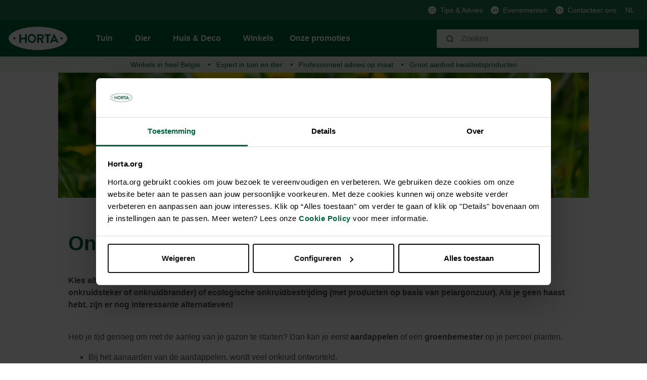

--- FILE ---
content_type: text/html; charset=UTF-8
request_url: https://horta.org/b/Onkruid-in-gazon-bestrijden
body_size: 18478
content:

<!DOCTYPE html>

<html lang="nl-NL"
      itemscope="itemscope"
      itemtype="https://schema.org/WebPage">

                                
    <head>
                                            <meta charset="utf-8">
            
            <script>
            let gtmIsTrackingProductClicks = Boolean(), gtmContainerId = 'GTM-PHZ6PPZ', hasSWConsentSupport = Boolean(Number(0));
            window.wbmScriptIsSet = false;
        </script>
                        <!-- WbmTagManagerEcomm Head Snippet Start -->
        <script id="wbmTagManger" type="text/javascript">
            function getCookie(name) {
                var cookieMatch = document.cookie.match(name + '=(.*?)(;|$)');
                return cookieMatch && decodeURI(cookieMatch[1]);
            }

            var gtmCookieSet = getCookie('wbm-tagmanager-enabled');
            
            var googleTag = function(w,d,s,l,i){w[l]=w[l]||[];w[l].push({'gtm.start':new Date().getTime(),event:'gtm.js'});var f=d.getElementsByTagName(s)[0],j=d.createElement(s),dl=l!='dataLayer'?'&l='+l:'';j.async=true;j.src='https://www.googletagmanager.com/gtm.js?id='+i+dl+'';f.parentNode.insertBefore(j,f);};
            

            if (hasSWConsentSupport && gtmCookieSet === null) {
                window.wbmGoogleTagmanagerId = gtmContainerId;
                window.wbmScriptIsSet = false;
                window.googleTag = googleTag;
            } else {
                window.wbmScriptIsSet = true;
                googleTag(window, document, 'script', 'dataLayer', gtmContainerId);
                googleTag = null;
            }
        </script><!-- WbmTagManagerEcomm Head Snippet End -->    
                            <meta name="viewport"
                      content="width=device-width, initial-scale=1, shrink-to-fit=no">
            
                            <meta name="author"
                      content=""/>
                <meta name="robots"
                      content="index,follow"/>
                <meta name="revisit-after"
                      content="15 days"/>
                <meta name="keywords"
                      content="onkruid gazon"/>
                <meta name="description"
                      content="Kies altijd een milieuvriendelijke methode om je gazon vrij te houden van onkruid. Denk maar aan mechanische of ecologische onkruidbestrijding. Als j…"/>
            
                <meta property="og:type"
          content="article"/>
    <meta property="og:site_name"
          content=""/>
    <meta property="og:url"
          content="https://horta.org/b/Onkruid-in-gazon-bestrijden"/>
    <meta property="og:title"
          content="Onkruid in je gazon bestrijden | Horta Tuin &amp; Dier"/>
    <meta property="og:description"
          content="Kies altijd een milieuvriendelijke methode om je gazon vrij te houden van onkruid. Denk maar aan mechanische of ecologische onkruidbestrijding. Als j…"/>
    <meta property="og:image"
          content="https://horta.org/media/0d/c7/76/1659613051/Blog - Gazon - Onkruid in je gazon bestrijden - overzicht.jpg?width=3000"/>
    <meta name="twitter:card"
        content="summary_large_image"/>
    <meta name="twitter:site"
          content=""/>
    <meta name="twitter:title"
          content="Onkruid in je gazon bestrijden | Horta Tuin &amp; Dier"/>
    <meta name="twitter:description"
          content="Kies altijd een milieuvriendelijke methode om je gazon vrij te houden van onkruid. Denk maar aan mechanische of ecologische onkruidbestrijding. Als j…"/>
    <meta name="twitter:image"
          content="https://horta.org/media/0d/c7/76/1659613051/Blog - Gazon - Onkruid in je gazon bestrijden - overzicht.jpg?width=3000"/>

                            <meta itemprop="copyrightHolder"
                      content="Horta Tuin &amp; Dier"/>
                <meta itemprop="copyrightYear"
                      content=""/>
                <meta itemprop="isFamilyFriendly"
                      content="false"/>
                <meta itemprop="image"
                      content="https://horta.org/media/46/1d/47/1765193684/logo_(2).png?width=3000"/>
            
                                                <link rel="alternate" hreflang="fr" href="https://horta.org/fr/b/Combattre-les-mauvaises-herbes-dans-votre-jardin" />
                                    <link rel="alternate" hreflang="x-default" href="https://horta.org/b/Onkruid-in-gazon-bestrijden" />
                                    <link rel="alternate" hreflang="nl" href="https://horta.org/b/Onkruid-in-gazon-bestrijden" />
                                    

    <meta name="format-detection" content="telephone=no"/>

                    <link rel="shortcut icon"
                  href="https://horta.org/media/c7/c5/9f/1661518578/Horta Fav transparant.png?width=3000">
        
                    <link rel="apple-touch-icon"
                  sizes="180x180"
                  href="">
        
                            
            <link rel="canonical" href="https://horta.org/b/Onkruid-in-gazon-bestrijden" />

                    <title itemprop="name">Onkruid in je gazon bestrijden | Horta Tuin &amp; Dier</title>
        
            
            
                                                                    <link rel="stylesheet"
                      href="https://horta.org/theme/92b810180f493a733ff9d044c9d3bd11/css/all.css?17651937161476988">
                                    
    


            <link rel="stylesheet" href="https://horta.org/bundles/moorlfoundation/storefront/css/font-awesome-free.css?176519368974122">
    
            <link rel="stylesheet" href="https://horta.org/bundles/moorlfoundation/storefront/css/animate.css?176519368985647">
    
    
            <style>
            :root {
                --moorl-advanced-search-width: 600px;
            }
        </style>
    
                            <script>
        window.features = {"V6_5_0_0":false,"FEATURE_NEXT_1797":false,"FEATURE_NEXT_11917":false,"FEATURE_NEXT_16710":false,"FEATURE_NEXT_13810":false,"FEATURE_NEXT_13250":false,"FEATURE_NEXT_17276":false,"FEATURE_NEXT_16151":false,"FEATURE_NEXT_16155":false,"FEATURE_NEXT_14872":false,"FEATURE_NEXT_19501":false,"FEATURE_NEXT_15053":false,"FEATURE_NEXT_17950":false,"FEATURE_NEXT_14114":false,"FEATURE_NEXT_18215":false,"FEATURE_NEXT_12455":false,"FEATURE_NEXT_15815":false,"FEATURE_NEXT_14699":false,"FEATURE_NEXT_15707":false,"FEATURE_NEXT_15475":false,"FEATURE_NEXT_14360":false,"FEATURE_NEXT_15172":false,"FEATURE_NEXT_15687":false,"FEATURE_NEXT_14001":false,"FEATURE_NEXT_7739":false,"FEATURE_NEXT_16200":false,"FEATURE_NEXT_13410":false,"FEATURE_NEXT_15917":false,"FEATURE_NEXT_15957":false,"FEATURE_NEXT_16223":false,"FEATURE_NEXT_13601":false,"FEATURE_NEXT_16992":false,"FEATURE_NEXT_7530":false,"FEATURE_NEXT_16824":false,"FEATURE_NEXT_16271":false,"FEATURE_NEXT_15381":false,"FEATURE_NEXT_17275":false,"FEATURE_NEXT_17016":false,"FEATURE_NEXT_16236":false,"FEATURE_NEXT_16640":false,"FEATURE_NEXT_17261":false,"FEATURE_NEXT_17858":false,"FEATURE_NEXT_6758":false,"FEATURE_NEXT_18592":false,"FEATURE_NEXT_19048":false,"FEATURE_NEXT_19822":false,"FEATURE_NEXT_17540":false,"FEATURE_NEXT_18129":false,"FEATURE_NEXT_19163":false,"FEATURE_NEXT_18187":false,"FEATURE_NEXT_17978":false,"FEATURE_NEXT_17869":false,"FEATURE_NEXT_11634":false,"FEATURE_NEXT_18762":false,"FEATURE_SWAGCMSEXTENSIONS_1":true,"FEATURE_SWAGCMSEXTENSIONS_2":true,"FEATURE_SWAGCMSEXTENSIONS_8":true,"FEATURE_SWAGCMSEXTENSIONS_63":true};
    </script>
        

    
    
    <!-- Start VWO Async SmartCode -->
    <link rel="preconnect" href=https://dev.visualwebsiteoptimizer.com />
    <script type='text/javascript' id='vwoCode'>
        window._vwo_code || (function() {
            var account_id=976347,
                version=2.1,
                settings_tolerance=2000,
                hide_element='body',
                hide_element_style = 'opacity:0 !important;filter:alpha(opacity=0) !important;background:none !important;transition:none !important;',
                /* DO NOT EDIT BELOW THIS LINE */
                f=false,w=window,d=document,v=d.querySelector('#vwoCode'),cK='_vwo_'+account_id+'_settings',cc={};try{var c=JSON.parse(localStorage.getItem('_vwo_'+account_id+'_config'));cc=c&&typeof c==='object'?c:{}}catch(e){}var stT=cc.stT==='session'?w.sessionStorage:w.localStorage;code={nonce:v&&v.nonce,use_existing_jquery:function(){return typeof use_existing_jquery!=='undefined'?use_existing_jquery:undefined},library_tolerance:function(){return typeof library_tolerance!=='undefined'?library_tolerance:undefined},settings_tolerance:function(){return cc.sT||settings_tolerance},hide_element_style:function(){return'{'+(cc.hES||hide_element_style)+'}'},hide_element:function(){if(performance.getEntriesByName('first-contentful-paint')[0]){return''}return typeof cc.hE==='string'?cc.hE:hide_element},getVersion:function(){return version},finish:function(e){if(!f){f=true;var t=d.getElementById('_vis_opt_path_hides');if(t)t.parentNode.removeChild(t);if(e)(new Image).src='https://dev.visualwebsiteoptimizer.com/ee.gif?a='+account_id+e}},finished:function(){return f},addScript:function(e){var t=d.createElement('script');t.type='text/javascript';if(e.src){t.src=e.src}else{t.text=e.text}v&&t.setAttribute('nonce',v.nonce);d.getElementsByTagName('head')[0].appendChild(t)},load:function(e,t){var n=this.getSettings(),i=d.createElement('script'),r=this;t=t||{};if(n){i.textContent=n;d.getElementsByTagName('head')[0].appendChild(i);if(!w.VWO||VWO.caE){stT.removeItem(cK);r.load(e)}}else{var o=new XMLHttpRequest;o.open('GET',e,true);o.withCredentials=!t.dSC;o.responseType=t.responseType||'text';o.onload=function(){if(t.onloadCb){return t.onloadCb(o,e)}if(o.status===200||o.status===304){_vwo_code.addScript({text:o.responseText})}else{_vwo_code.finish('&e=loading_failure:'+e)}};o.onerror=function(){if(t.onerrorCb){return t.onerrorCb(e)}_vwo_code.finish('&e=loading_failure:'+e)};o.send()}},getSettings:function(){try{var e=stT.getItem(cK);if(!e){return}e=JSON.parse(e);if(Date.now()>e.e){stT.removeItem(cK);return}return e.s}catch(e){return}},init:function(){if(d.URL.indexOf('__vwo_disable__')>-1)return;var e=this.settings_tolerance();w._vwo_settings_timer=setTimeout(function(){_vwo_code.finish();stT.removeItem(cK)},e);var t;if(this.hide_element()!=='body'){t=d.createElement('style');var n=this.hide_element(),i=n?n+this.hide_element_style():'',r=d.getElementsByTagName('head')[0];t.setAttribute('id','_vis_opt_path_hides');v&&t.setAttribute('nonce',v.nonce);t.setAttribute('type','text/css');if(t.styleSheet)t.styleSheet.cssText=i;else t.appendChild(d.createTextNode(i));r.appendChild(t)}else{t=d.getElementsByTagName('head')[0];var i=d.createElement('div');i.style.cssText='z-index: 2147483647 !important;position: fixed !important;left: 0 !important;top: 0 !important;width: 100% !important;height: 100% !important;background: white !important;';i.setAttribute('id','_vis_opt_path_hides');i.classList.add('_vis_hide_layer');t.parentNode.insertBefore(i,t.nextSibling)}var o=window._vis_opt_url||d.URL,s='https://dev.visualwebsiteoptimizer.com/j.php?a='+account_id+'&u='+encodeURIComponent(o)+'&vn='+version;if(w.location.search.indexOf('_vwo_xhr')!==-1){this.addScript({src:s})}else{this.load(s+'&x=true')}}};w._vwo_code=code;code.init();})();
    </script>
    <!-- End VWO Async SmartCode -->

                                    

            <script>
            var _smid      = "bffe87ed76285d9f";
            var _smclt     = 3652.4;
            
            
            
            (function(w, r, a, sm, s ) {
                w['SalesmanagoObject'] = r;
                w[r] = w[r] || function () {( w[r].q = w[r].q || [] ).push(arguments)};
                sm = document.createElement('script');
                sm.type = 'text/javascript'; sm.async = true; sm.src = a;
                s = document.getElementsByTagName('script')[0];
                s.parentNode.insertBefore(sm, s);
            })(window, 'sm', "https://app2.salesmanago.pl/static/sm.js");
        </script>
            
                            
            <script type="text/javascript" src='https://www.google.com/recaptcha/api.js?render=6Lc2ECQrAAAAAKf3gi8vENX6JDDzbCtlyyx14MRp' defer></script>
        <script>
                                        window.googleReCaptchaV3Active = true;
                    </script>
            
                
            </head>


    <link crossorigin href="https://0JUKQE231E-dsn.algolia.net" rel="preconnect" />

    <body class="is-ctl-blog is-act-rendersinglepage">

                                        <noscript>
                <iframe src="https://www.googletagmanager.com/ns.html?id=GTM-PHZ6PPZ"
                        height="0" width="0" style="display:none;visibility:hidden"></iframe>
            </noscript>
                            <noscript class="noscript-main">
                
    <div role="alert"
         class="alert alert-info alert-has-icon">
                                                                <span class="icon icon-info">
                            <svg xmlns="http://www.w3.org/2000/svg" width="24" height="24" viewBox="0 0 24 24"><path fill="#758CA3" fill-rule="evenodd" d="M12 7c.5523 0 1 .4477 1 1s-.4477 1-1 1-1-.4477-1-1 .4477-1 1-1zm1 9c0 .5523-.4477 1-1 1s-1-.4477-1-1v-5c0-.5523.4477-1 1-1s1 .4477 1 1v5zm11-4c0 6.6274-5.3726 12-12 12S0 18.6274 0 12 5.3726 0 12 0s12 5.3726 12 12zM12 2C6.4772 2 2 6.4772 2 12s4.4772 10 10 10 10-4.4772 10-10S17.5228 2 12 2z"/></svg>
        </span>                                    
                    <div class="alert-content-container">
                                                    
                                    <div class="alert-content">
                                                    Om alle functies van onze shop te kunnen gebruiken, adviseren wij u om Javascript in uw browser in te schakelen.
                                            </div>
                
                                                                </div>
            </div>
            </noscript>
        

                <div class="header-main d-block" id="custom-header-main" data-horta-sticky-header="true">
                    <div class="header-main-container">
                <div class="header-main-top-bar">
                        <div class="top-bar d-none d-lg-block">
        <div class="container">
            <nav class="top-bar-nav">
                
                                                                                    
                                                    <span class="top-bar-nav-item">
                                                                                                            <div class="top-bar-nav-item-icon">
                                        <img src="https://horta.org/media/fa/f8/76/1659364286/Info.svg"
                                             alt=""
                                             class="top-bar-nav-item-icon-inner"
                                        />
                                    </div>
                                                                    
                                                                    <a href="/Tips-advies/"
                                       class="top-bar-nav-item-link">
                                    Tips &amp; Advies
                                </a>
                                                             </span>
                                                                                            
                                                    <span class="top-bar-nav-item">
                                                                                                            <div class="top-bar-nav-item-icon">
                                        <img src="https://horta.org/media/6c/84/e7/1666181098/Megafoon_groen.svg"
                                             alt=""
                                             class="top-bar-nav-item-icon-inner"
                                        />
                                    </div>
                                                                    
                                                                    <a href="/Evenementen/"
                                       class="top-bar-nav-item-link">
                                    Evenementen
                                </a>
                                                             </span>
                                                                                            
                                                    <span class="top-bar-nav-item">
                                                                                                            <div class="top-bar-nav-item-icon">
                                        <img src="https://horta.org/media/88/11/fd/1659364076/Klantendienst.svg"
                                             alt=""
                                             class="top-bar-nav-item-icon-inner"
                                        />
                                    </div>
                                                                    
                                                                    <a href="/Klantenservice/Contacteer-ons/"
                                       class="top-bar-nav-item-link">
                                    Contacteer ons
                                </a>
                                                             </span>
                                                            
                                                    
            <div class="top-bar-nav-item top-bar-language">
                            <form method="post"
                      action="/checkout/language"
                      class="language-form"
                      data-form-auto-submit="true">

                                            <input type="hidden" name="_csrf_token" value="2609a25c50e12b9ce1.0Uvy0aXlOoIHFW8_XvqPzG-_wDGLtet_g4HWkdoB920.hgex6MSUc7BdWjtSLqrA_QLTuGHgxIhG5LCnxqBiuVqeJr3lzolCtUhALg">
                    
                                
    
        <div class="languages-menu dropdown">
            <button class="btn dropdown-toggle top-bar-nav-btn"
                    type="button"
                    id="languagesDropdown-top-bar"
                    data-toggle="dropdown"
                    aria-haspopup="true"
                    aria-expanded="false">
                <span class="top-bar-nav-text">NL</span>
            </button>
                                                            <div class="top-bar-list dropdown-menu dropdown-menu-right"
                                    aria-labelledby="languagesDropdown-top-bar">
                                                                                <div class="top-bar-list-item dropdown-item"
                                                 title="">

                                                            
    <input id="top-bar-754a2c015c894782bc8ffd3690177aea"
           class="top-bar-list-radio"
           value="754a2c015c894782bc8ffd3690177aea"
           name="languageId"
           type="radio"
            >
    <label class="top-bar-list-label" for="top-bar-754a2c015c894782bc8ffd3690177aea">
        Français (FR)
    </label>
                                            </div>
                                                                                <div class="top-bar-list-item dropdown-item item-checked"
                                                 title="">

                                                            
    <input id="top-bar-58489a5639d34062a0dd12cea11e69dd"
           class="top-bar-list-radio"
           value="58489a5639d34062a0dd12cea11e69dd"
           name="languageId"
           type="radio"
             checked>
    <label class="top-bar-list-label" for="top-bar-58489a5639d34062a0dd12cea11e69dd">
        Nederlands (NL)
    </label>
                                            </div>
                                                                    </div>
                            
                    </div>

        <input name="redirectTo" type="hidden" value="frontend.h1webblog.blog"/>

                    <input name="redirectParameters[id]" type="hidden" value="527759f08854433cb0a94cd0a3fb4d9f">
                            </form>
                    </div>
                    
                                                    
                                </nav>
        </div>
    </div>
                </div>
                <div class="header-main-header" >
                        
            <div class="header-main-navigation align-items-center header-row">
                            <div class="col-12 order-1 order-sm-2 header-actions-col">
                    <div class="header-main-navigation-row container">
                        <div class="row no-gutters">
                                                            <div class="d-lg-none">
                                    <div class="menu-button">
                                                                                    <button class="btn nav-main-toggle-btn header-actions-btn"
                                                    type="button"
                                                    data-offcanvas-menu="true"
                                                    aria-label="Menu">
                                                                                                            <span class="icon icon-stack">
                            <svg xmlns="http://www.w3.org/2000/svg" width="24" height="24" viewBox="0 0 24 24"><path fill="#758CA3" fill-rule="evenodd" d="M3 13c-.5523 0-1-.4477-1-1s.4477-1 1-1h18c.5523 0 1 .4477 1 1s-.4477 1-1 1H3zm0-7c-.5523 0-1-.4477-1-1s.4477-1 1-1h18c.5523 0 1 .4477 1 1s-.4477 1-1 1H3zm0 14c-.5523 0-1-.4477-1-1s.4477-1 1-1h18c.5523 0 1 .4477 1 1s-.4477 1-1 1H3z"/></svg>
        </span>                                                                                            </button>
                                                                            </div>
                                </div>
                            
                                                            <div class="header-logo-col m-0 p-0">
                                        <div class="header-logo-main">
                    <a class="header-logo-main-link"
               href="/"
               title="Naar de startpagina">
                                    <picture class="header-logo-picture">
                                                                                
                                                                            
                                                                                    <img src="https://horta.org/media/46/1d/47/1765193684/logo_%282%29.png?width=3000"
                                     alt="Naar de startpagina"
                                     class="img-fluid header-logo-main-img"/>
                                                                        </picture>
                            </a>
            </div>
                                </div>
                            
                                                            <div class="d-none d-lg-flex header-main-navigation-block">
                                    
    <div class="main-navigation"
         id="mainNavigation"
         data-flyout-menu="true">
                    <div class="container">
                                    <nav class="nav main-navigation-menu"
                        itemscope="itemscope"
                        itemtype="http://schema.org/SiteNavigationElement">
                        
                                                                            
                                                                                                                
                                                                                            
                                                                
                                            <a class="nav-link main-navigation-link
                         has-children "
           href="https://horta.org/Tuin/"
           itemprop="url"
           data-flyout-menu-trigger="c5d9256689c43036581f781c61f26e50"                           title="Tuin">
            <div class="main-navigation-link-text">
                <span itemprop="name">Tuin</span>
            </div>
        </a>
                                                                                                
                                                                
                                            <a class="nav-link main-navigation-link
                         has-children "
           href="https://horta.org/Dier/"
           itemprop="url"
           data-flyout-menu-trigger="211a7a84d3d5ce4d80347da11e0c85ed"                           title="Dier">
            <div class="main-navigation-link-text">
                <span itemprop="name">Dier</span>
            </div>
        </a>
                                                                                                
                                                                
                                            <a class="nav-link main-navigation-link
                         has-children "
           href="https://horta.org/Huis-Deco/"
           itemprop="url"
           data-flyout-menu-trigger="28d437661d95291767e7402dfe969962"                           title="Huis &amp; Deco">
            <div class="main-navigation-link-text">
                <span itemprop="name">Huis &amp; Deco</span>
            </div>
        </a>
                                                                                                
                                                                
                                            <a class="nav-link main-navigation-link
                        "
           href="/stores"
           itemprop="url"
                                      title="Winkels">
            <div class="main-navigation-link-text">
                <span itemprop="name">Winkels</span>
            </div>
        </a>
                                                                                                
                                                                
                                            <a class="nav-link main-navigation-link
                        "
           href="https://horta.org/Onze-promoties/"
           itemprop="url"
                                      title="Onze promoties">
            <div class="main-navigation-link-text">
                <span itemprop="name">Onze promoties</span>
            </div>
        </a>
                                                                            </nav>
                            </div>
        
                                                                                                                                                                                                                                                                                        
                                                <div class="navigation-flyouts">
                                                                                                                                                                <div class="navigation-flyout"
                                             data-flyout-menu-id="c5d9256689c43036581f781c61f26e50">
                                            <div class="container">
                                                                                                                
            <div class="row navigation-flyout-content">
                <div class="col">
        <div class="navigation-flyout-categories">
                                                            
                    
                
    <div class="row navigation-flyout-categories is-level-0">
                                            
                            <div class="col-2 navigation-flyout-col">
                                                                                                <a class="nav-item nav-link navigation-flyout-link is-level-0"
                               href="https://horta.org/Tuin/Gazon/"
                               itemprop="url"
                                                              title="Gazon">
                                <span itemprop="name">Gazon</span>
                            </a>
                                            
                    
                                                                                                    
        
                
    <div class="navigation-flyout-categories is-level-1">
                                            
                            <div class="navigation-flyout-col">
                                                                                                <a class="nav-item nav-link navigation-flyout-link is-level-1"
                               href="https://horta.org/Tuin/Gazon/Graszaden/"
                               itemprop="url"
                                                              title="Graszaden">
                                <span itemprop="name">Graszaden</span>
                            </a>
                                            
                    
                                                                                                    
        
                
    <div class="navigation-flyout-categories is-level-2">
            </div>
                                            
                                    </div>
                                                        
                            <div class="navigation-flyout-col">
                                                                                                <a class="nav-item nav-link navigation-flyout-link is-level-1"
                               href="https://horta.org/Tuin/Gazon/Gazonmeststoffen/"
                               itemprop="url"
                                                              title="Gazonmeststoffen">
                                <span itemprop="name">Gazonmeststoffen</span>
                            </a>
                                            
                    
                                                                                                    
        
                
    <div class="navigation-flyout-categories is-level-2">
            </div>
                                            
                                    </div>
                                                        
                            <div class="navigation-flyout-col">
                                                                                                <a class="nav-item nav-link navigation-flyout-link is-level-1"
                               href="https://horta.org/Tuin/Gazon/Kalk-bodemverbeteraars/"
                               itemprop="url"
                                                              title="Kalk &amp; bodemverbeteraars">
                                <span itemprop="name">Kalk &amp; bodemverbeteraars</span>
                            </a>
                                            
                    
                                                                                                    
        
                
    <div class="navigation-flyout-categories is-level-2">
            </div>
                                            
                                    </div>
                                                        
                            <div class="navigation-flyout-col">
                                                                                                <a class="nav-item nav-link navigation-flyout-link is-level-1"
                               href="https://horta.org/Tuin/Gazon/Gazonproblemen/"
                               itemprop="url"
                                                              title="Gazonproblemen">
                                <span itemprop="name">Gazonproblemen</span>
                            </a>
                                            
                    
                                                                                                    
        
                
    <div class="navigation-flyout-categories is-level-2">
            </div>
                                            
                                    </div>
                                                        
                            <div class="navigation-flyout-col">
                                                                                                <a class="nav-item nav-link navigation-flyout-link is-level-1"
                               href="https://horta.org/Tuin/Gazon/Kunstgras/"
                               itemprop="url"
                                                              title="Kunstgras">
                                <span itemprop="name">Kunstgras</span>
                            </a>
                                            
                    
                                                                                                    
        
                
    <div class="navigation-flyout-categories is-level-2">
            </div>
                                            
                                    </div>
                        </div>
                                            
                                    </div>
                                                        
                            <div class="col-2 navigation-flyout-col">
                                                                                                <a class="nav-item nav-link navigation-flyout-link is-level-0"
                               href="https://horta.org/Tuin/Moestuin/"
                               itemprop="url"
                                                              title="Moestuin">
                                <span itemprop="name">Moestuin</span>
                            </a>
                                            
                    
                                                                                                    
        
                
    <div class="navigation-flyout-categories is-level-1">
                                            
                            <div class="navigation-flyout-col">
                                                                                                <a class="nav-item nav-link navigation-flyout-link is-level-1"
                               href="https://horta.org/Tuin/Moestuin/Pootgoed/"
                               itemprop="url"
                                                              title="Pootgoed">
                                <span itemprop="name">Pootgoed</span>
                            </a>
                                            
                    
                                                                                                    
        
                
    <div class="navigation-flyout-categories is-level-2">
            </div>
                                            
                                    </div>
                                                        
                            <div class="navigation-flyout-col">
                                                                                                <a class="nav-item nav-link navigation-flyout-link is-level-1"
                               href="https://horta.org/Tuin/Moestuin/Zaden/"
                               itemprop="url"
                                                              title="Zaden">
                                <span itemprop="name">Zaden</span>
                            </a>
                                            
                    
                                                                                                    
        
                
    <div class="navigation-flyout-categories is-level-2">
            </div>
                                            
                                    </div>
                                                        
                            <div class="navigation-flyout-col">
                                                                                                <a class="nav-item nav-link navigation-flyout-link is-level-1"
                               href="https://horta.org/Tuin/Moestuin/Potgrond-substraten/"
                               itemprop="url"
                                                              title="Potgrond &amp; substraten">
                                <span itemprop="name">Potgrond &amp; substraten</span>
                            </a>
                                            
                    
                                                                                                    
        
                
    <div class="navigation-flyout-categories is-level-2">
            </div>
                                            
                                    </div>
                                                        
                            <div class="navigation-flyout-col">
                                                                                                <a class="nav-item nav-link navigation-flyout-link is-level-1"
                               href="https://horta.org/Tuin/Moestuin/Meststoffen/"
                               itemprop="url"
                                                              title="Meststoffen">
                                <span itemprop="name">Meststoffen</span>
                            </a>
                                            
                    
                                                                                                    
        
                
    <div class="navigation-flyout-categories is-level-2">
            </div>
                                            
                                    </div>
                                                        
                            <div class="navigation-flyout-col">
                                                                                                <a class="nav-item nav-link navigation-flyout-link is-level-1"
                               href="https://horta.org/Tuin/Moestuin/Kalk-bodemverbeteraars/"
                               itemprop="url"
                                                              title="Kalk &amp; bodemverbeteraars">
                                <span itemprop="name">Kalk &amp; bodemverbeteraars</span>
                            </a>
                                            
                    
                                                                                                    
        
                
    <div class="navigation-flyout-categories is-level-2">
            </div>
                                            
                                    </div>
                                                        
                            <div class="navigation-flyout-col">
                                                                                                <a class="nav-item nav-link navigation-flyout-link is-level-1"
                               href="https://horta.org/Tuin/Moestuin/Serre/"
                               itemprop="url"
                                                              title="Serre">
                                <span itemprop="name">Serre</span>
                            </a>
                                            
                    
                                                                                                    
        
                
    <div class="navigation-flyout-categories is-level-2">
            </div>
                                            
                                    </div>
                                                        
                            <div class="navigation-flyout-col">
                                                                                                <a class="nav-item nav-link navigation-flyout-link is-level-1"
                               href="https://horta.org/Tuin/Moestuin/Kweekmateriaal/"
                               itemprop="url"
                                                              title="Kweekmateriaal">
                                <span itemprop="name">Kweekmateriaal</span>
                            </a>
                                            
                    
                                                                                                    
        
                
    <div class="navigation-flyout-categories is-level-2">
            </div>
                                            
                                    </div>
                                                        
                            <div class="navigation-flyout-col">
                                                                                                <a class="nav-item nav-link navigation-flyout-link is-level-1"
                               href="https://horta.org/Tuin/Moestuin/Bescherming/"
                               itemprop="url"
                                                              title="Bescherming">
                                <span itemprop="name">Bescherming</span>
                            </a>
                                            
                    
                                                                                                    
        
                
    <div class="navigation-flyout-categories is-level-2">
            </div>
                                            
                                    </div>
                        </div>
                                            
                                    </div>
                                                        
                            <div class="col-2 navigation-flyout-col">
                                                                                                <a class="nav-item nav-link navigation-flyout-link is-level-0"
                               href="https://horta.org/Tuin/Siertuin/"
                               itemprop="url"
                                                              title="Siertuin">
                                <span itemprop="name">Siertuin</span>
                            </a>
                                            
                    
                                                                                                    
        
                
    <div class="navigation-flyout-categories is-level-1">
                                            
                            <div class="navigation-flyout-col">
                                                                                                <a class="nav-item nav-link navigation-flyout-link is-level-1"
                               href="https://horta.org/Tuin/Siertuin/Zaden-knollen-bollen/"
                               itemprop="url"
                                                              title="Zaden, knollen &amp; bollen">
                                <span itemprop="name">Zaden, knollen &amp; bollen</span>
                            </a>
                                            
                    
                                                                                                    
        
                
    <div class="navigation-flyout-categories is-level-2">
            </div>
                                            
                                    </div>
                                                        
                            <div class="navigation-flyout-col">
                                                                                                <a class="nav-item nav-link navigation-flyout-link is-level-1"
                               href="https://horta.org/Tuin/Siertuin/Potgrond-substraten/"
                               itemprop="url"
                                                              title="Potgrond &amp; substraten">
                                <span itemprop="name">Potgrond &amp; substraten</span>
                            </a>
                                            
                    
                                                                                                    
        
                
    <div class="navigation-flyout-categories is-level-2">
            </div>
                                            
                                    </div>
                                                        
                            <div class="navigation-flyout-col">
                                                                                                <a class="nav-item nav-link navigation-flyout-link is-level-1"
                               href="https://horta.org/Tuin/Siertuin/Meststoffen/"
                               itemprop="url"
                                                              title="Meststoffen">
                                <span itemprop="name">Meststoffen</span>
                            </a>
                                            
                    
                                                                                                    
        
                
    <div class="navigation-flyout-categories is-level-2">
            </div>
                                            
                                    </div>
                                                        
                            <div class="navigation-flyout-col">
                                                                                                <a class="nav-item nav-link navigation-flyout-link is-level-1"
                               href="https://horta.org/Tuin/Siertuin/Kalk-bodemverbeteraars/"
                               itemprop="url"
                                                              title="Kalk &amp; bodemverbeteraars">
                                <span itemprop="name">Kalk &amp; bodemverbeteraars</span>
                            </a>
                                            
                    
                                                                                                    
        
                
    <div class="navigation-flyout-categories is-level-2">
            </div>
                                            
                                    </div>
                                                        
                            <div class="navigation-flyout-col">
                                                                                                <a class="nav-item nav-link navigation-flyout-link is-level-1"
                               href="https://horta.org/Tuin/Siertuin/Bescherming/"
                               itemprop="url"
                                                              title="Bescherming">
                                <span itemprop="name">Bescherming</span>
                            </a>
                                            
                    
                                                                                                    
        
                
    <div class="navigation-flyout-categories is-level-2">
            </div>
                                            
                                    </div>
                                                        
                            <div class="navigation-flyout-col">
                                                                                                <a class="nav-item nav-link navigation-flyout-link is-level-1"
                               href="https://horta.org/Tuin/Siertuin/Afdekmateriaal/"
                               itemprop="url"
                                                              title="Afdekmateriaal">
                                <span itemprop="name">Afdekmateriaal</span>
                            </a>
                                            
                    
                                                                                                    
        
                
    <div class="navigation-flyout-categories is-level-2">
            </div>
                                            
                                    </div>
                        </div>
                                            
                                    </div>
                                                        
                            <div class="col-2 navigation-flyout-col">
                                                                                                <a class="nav-item nav-link navigation-flyout-link is-level-0"
                               href="https://horta.org/Tuin/Tuingereedschap/"
                               itemprop="url"
                                                              title="Tuingereedschap">
                                <span itemprop="name">Tuingereedschap</span>
                            </a>
                                            
                    
                                                                                                    
        
                
    <div class="navigation-flyout-categories is-level-1">
                                            
                            <div class="navigation-flyout-col">
                                                                                                <a class="nav-item nav-link navigation-flyout-link is-level-1"
                               href="https://horta.org/Tuin/Tuingereedschap/Snoeien/"
                               itemprop="url"
                                                              title="Snoeien">
                                <span itemprop="name">Snoeien</span>
                            </a>
                                            
                    
                                                                                                    
        
                
    <div class="navigation-flyout-categories is-level-2">
            </div>
                                            
                                    </div>
                                                        
                            <div class="navigation-flyout-col">
                                                                                                <a class="nav-item nav-link navigation-flyout-link is-level-1"
                               href="https://horta.org/Tuin/Tuingereedschap/Gras-maaien/"
                               itemprop="url"
                                                              title="Gras maaien">
                                <span itemprop="name">Gras maaien</span>
                            </a>
                                            
                    
                                                                                                    
        
                
    <div class="navigation-flyout-categories is-level-2">
            </div>
                                            
                                    </div>
                                                        
                            <div class="navigation-flyout-col">
                                                                                                <a class="nav-item nav-link navigation-flyout-link is-level-1"
                               href="https://horta.org/Tuin/Tuingereedschap/Drukspuiten/"
                               itemprop="url"
                                                              title="Drukspuiten">
                                <span itemprop="name">Drukspuiten</span>
                            </a>
                                            
                    
                                                                                                    
        
                
    <div class="navigation-flyout-categories is-level-2">
            </div>
                                            
                                    </div>
                                                        
                            <div class="navigation-flyout-col">
                                                                                                <a class="nav-item nav-link navigation-flyout-link is-level-1"
                               href="https://horta.org/Tuin/Tuingereedschap/Manueel-gereedschap/"
                               itemprop="url"
                                                              title="Manueel gereedschap">
                                <span itemprop="name">Manueel gereedschap</span>
                            </a>
                                            
                    
                                                                                                    
        
                
    <div class="navigation-flyout-categories is-level-2">
            </div>
                                            
                                    </div>
                                                        
                            <div class="navigation-flyout-col">
                                                                                                <a class="nav-item nav-link navigation-flyout-link is-level-1"
                               href="https://horta.org/Tuin/Tuingereedschap/Tuinmachines/"
                               itemprop="url"
                                                              title="Tuinmachines">
                                <span itemprop="name">Tuinmachines</span>
                            </a>
                                            
                    
                                                                                                    
        
                
    <div class="navigation-flyout-categories is-level-2">
            </div>
                                            
                                    </div>
                                                        
                            <div class="navigation-flyout-col">
                                                                                                <a class="nav-item nav-link navigation-flyout-link is-level-1"
                               href="https://horta.org/Tuin/Tuingereedschap/Andere/"
                               itemprop="url"
                                                              title="Andere">
                                <span itemprop="name">Andere</span>
                            </a>
                                            
                    
                                                                                                    
        
                
    <div class="navigation-flyout-categories is-level-2">
            </div>
                                            
                                    </div>
                        </div>
                                            
                                    </div>
                                                        
                            <div class="col-2 navigation-flyout-col">
                                                                                                <a class="nav-item nav-link navigation-flyout-link is-level-0"
                               href="https://horta.org/Tuin/Bewatering/"
                               itemprop="url"
                                                              title="Bewatering">
                                <span itemprop="name">Bewatering</span>
                            </a>
                                            
                    
                                                                                                    
        
                
    <div class="navigation-flyout-categories is-level-1">
                                            
                            <div class="navigation-flyout-col">
                                                                                                <a class="nav-item nav-link navigation-flyout-link is-level-1"
                               href="https://horta.org/Tuin/Bewatering/Slangen-sproeiers/"
                               itemprop="url"
                                                              title="Slangen &amp; sproeiers">
                                <span itemprop="name">Slangen &amp; sproeiers</span>
                            </a>
                                            
                    
                                                                                                    
        
                
    <div class="navigation-flyout-categories is-level-2">
            </div>
                                            
                                    </div>
                                                        
                            <div class="navigation-flyout-col">
                                                                                                <a class="nav-item nav-link navigation-flyout-link is-level-1"
                               href="https://horta.org/Tuin/Bewatering/Koppelingen-aansluitingen/"
                               itemprop="url"
                                                              title="Koppelingen &amp; aansluitingen">
                                <span itemprop="name">Koppelingen &amp; aansluitingen</span>
                            </a>
                                            
                    
                                                                                                    
        
                
    <div class="navigation-flyout-categories is-level-2">
            </div>
                                            
                                    </div>
                                                        
                            <div class="navigation-flyout-col">
                                                                                                <a class="nav-item nav-link navigation-flyout-link is-level-1"
                               href="https://horta.org/Tuin/Bewatering/Pompen/"
                               itemprop="url"
                                                              title="Pompen">
                                <span itemprop="name">Pompen</span>
                            </a>
                                            
                    
                                                                                                    
        
                
    <div class="navigation-flyout-categories is-level-2">
            </div>
                                            
                                    </div>
                                                        
                            <div class="navigation-flyout-col">
                                                                                                <a class="nav-item nav-link navigation-flyout-link is-level-1"
                               href="https://horta.org/Tuin/Bewatering/Slimme-systemen/"
                               itemprop="url"
                                                              title="Slimme systemen">
                                <span itemprop="name">Slimme systemen</span>
                            </a>
                                            
                    
                                                                                                    
        
                
    <div class="navigation-flyout-categories is-level-2">
            </div>
                                            
                                    </div>
                                                        
                            <div class="navigation-flyout-col">
                                                                                                <a class="nav-item nav-link navigation-flyout-link is-level-1"
                               href="https://horta.org/Tuin/Bewatering/Regentonnen/"
                               itemprop="url"
                                                              title="Regentonnen">
                                <span itemprop="name">Regentonnen</span>
                            </a>
                                            
                    
                                                                                                    
        
                
    <div class="navigation-flyout-categories is-level-2">
            </div>
                                            
                                    </div>
                                                        
                            <div class="navigation-flyout-col">
                                                                                                <a class="nav-item nav-link navigation-flyout-link is-level-1"
                               href="https://horta.org/Tuin/Bewatering/Gieters/"
                               itemprop="url"
                                                              title="Gieters">
                                <span itemprop="name">Gieters</span>
                            </a>
                                            
                    
                                                                                                    
        
                
    <div class="navigation-flyout-categories is-level-2">
            </div>
                                            
                                    </div>
                        </div>
                                            
                                    </div>
                                                        
                            <div class="col-2 navigation-flyout-col">
                                                                                                <a class="nav-item nav-link navigation-flyout-link is-level-0"
                               href="https://horta.org/Tuin/Barbecue/"
                               itemprop="url"
                                                              title="Barbecue">
                                <span itemprop="name">Barbecue</span>
                            </a>
                                            
                    
                                                                                                    
        
                
    <div class="navigation-flyout-categories is-level-1">
                                            
                            <div class="navigation-flyout-col">
                                                                                                <a class="nav-item nav-link navigation-flyout-link is-level-1"
                               href="https://horta.org/Tuin/Barbecue/Houtskoolbarbecues/"
                               itemprop="url"
                                                              title="Houtskoolbarbecues">
                                <span itemprop="name">Houtskoolbarbecues</span>
                            </a>
                                            
                    
                                                                                                    
        
                
    <div class="navigation-flyout-categories is-level-2">
            </div>
                                            
                                    </div>
                                                        
                            <div class="navigation-flyout-col">
                                                                                                <a class="nav-item nav-link navigation-flyout-link is-level-1"
                               href="https://horta.org/Tuin/Barbecue/Gasbarbecues/"
                               itemprop="url"
                                                              title="Gasbarbecues">
                                <span itemprop="name">Gasbarbecues</span>
                            </a>
                                            
                    
                                                                                                    
        
                
    <div class="navigation-flyout-categories is-level-2">
            </div>
                                            
                                    </div>
                                                        
                            <div class="navigation-flyout-col">
                                                                                                <a class="nav-item nav-link navigation-flyout-link is-level-1"
                               href="https://horta.org/Tuin/Barbecue/Elektrische-barbecues/"
                               itemprop="url"
                                                              title="Elektrische barbecues">
                                <span itemprop="name">Elektrische barbecues</span>
                            </a>
                                            
                    
                                                                                                    
        
                
    <div class="navigation-flyout-categories is-level-2">
            </div>
                                            
                                    </div>
                                                        
                            <div class="navigation-flyout-col">
                                                                                                <a class="nav-item nav-link navigation-flyout-link is-level-1"
                               href="https://horta.org/Tuin/Barbecue/Plancha/"
                               itemprop="url"
                                                              title="Plancha">
                                <span itemprop="name">Plancha</span>
                            </a>
                                            
                    
                                                                                                    
        
                
    <div class="navigation-flyout-categories is-level-2">
            </div>
                                            
                                    </div>
                                                        
                            <div class="navigation-flyout-col">
                                                                                                <a class="nav-item nav-link navigation-flyout-link is-level-1"
                               href="https://horta.org/Tuin/Barbecue/Brandstof/"
                               itemprop="url"
                                                              title="Brandstof">
                                <span itemprop="name">Brandstof</span>
                            </a>
                                            
                    
                                                                                                    
        
                
    <div class="navigation-flyout-categories is-level-2">
            </div>
                                            
                                    </div>
                                                        
                            <div class="navigation-flyout-col">
                                                                                                <a class="nav-item nav-link navigation-flyout-link is-level-1"
                               href="https://horta.org/Tuin/Barbecue/Smaakmakers/"
                               itemprop="url"
                                                              title="Smaakmakers">
                                <span itemprop="name">Smaakmakers</span>
                            </a>
                                            
                    
                                                                                                    
        
                
    <div class="navigation-flyout-categories is-level-2">
            </div>
                                            
                                    </div>
                                                        
                            <div class="navigation-flyout-col">
                                                                                                <a class="nav-item nav-link navigation-flyout-link is-level-1"
                               href="https://horta.org/Tuin/Barbecue/Accessoires/"
                               itemprop="url"
                                                              title="Accessoires">
                                <span itemprop="name">Accessoires</span>
                            </a>
                                            
                    
                                                                                                    
        
                
    <div class="navigation-flyout-categories is-level-2">
            </div>
                                            
                                    </div>
                                                        
                            <div class="navigation-flyout-col">
                                                                                                <a class="nav-item nav-link navigation-flyout-link is-level-1"
                               href="https://horta.org/Tuin/Barbecue/Onderhoud/"
                               itemprop="url"
                                                              title="Onderhoud">
                                <span itemprop="name">Onderhoud</span>
                            </a>
                                            
                    
                                                                                                    
        
                
    <div class="navigation-flyout-categories is-level-2">
            </div>
                                            
                                    </div>
                        </div>
                                            
                                    </div>
                                                        
                            <div class="col-2 navigation-flyout-col">
                                                                                                <a class="nav-item nav-link navigation-flyout-link is-level-0"
                               href="https://horta.org/Tuin/Buitenleven/"
                               itemprop="url"
                                                              title="Buitenleven">
                                <span itemprop="name">Buitenleven</span>
                            </a>
                                            
                    
                                                                                                    
        
                
    <div class="navigation-flyout-categories is-level-1">
                                            
                            <div class="navigation-flyout-col">
                                                                                                <a class="nav-item nav-link navigation-flyout-link is-level-1"
                               href="https://horta.org/Tuin/Buitenleven/Tuinmeubelen/"
                               itemprop="url"
                                                              title="Tuinmeubelen">
                                <span itemprop="name">Tuinmeubelen</span>
                            </a>
                                            
                    
                                                                                                    
        
                
    <div class="navigation-flyout-categories is-level-2">
            </div>
                                            
                                    </div>
                                                        
                            <div class="navigation-flyout-col">
                                                                                                <a class="nav-item nav-link navigation-flyout-link is-level-1"
                               href="https://horta.org/Tuin/Buitenleven/Parasols-schaduwdoeken/"
                               itemprop="url"
                                                              title="Parasols &amp; schaduwdoeken">
                                <span itemprop="name">Parasols &amp; schaduwdoeken</span>
                            </a>
                                            
                    
                                                                                                    
        
                
    <div class="navigation-flyout-categories is-level-2">
            </div>
                                            
                                    </div>
                                                        
                            <div class="navigation-flyout-col">
                                                                                                <a class="nav-item nav-link navigation-flyout-link is-level-1"
                               href="https://horta.org/Tuin/Buitenleven/Bloempotten-bloembakken/"
                               itemprop="url"
                                                              title="Bloempotten &amp; bloembakken">
                                <span itemprop="name">Bloempotten &amp; bloembakken</span>
                            </a>
                                            
                    
                                                                                                    
        
                
    <div class="navigation-flyout-categories is-level-2">
            </div>
                                            
                                    </div>
                                                        
                            <div class="navigation-flyout-col">
                                                                                                <a class="nav-item nav-link navigation-flyout-link is-level-1"
                               href="https://horta.org/Tuin/Buitenleven/Verwarming/"
                               itemprop="url"
                                                              title="Verwarming">
                                <span itemprop="name">Verwarming</span>
                            </a>
                                            
                    
                                                                                                    
        
                
    <div class="navigation-flyout-categories is-level-2">
            </div>
                                            
                                    </div>
                                                        
                            <div class="navigation-flyout-col">
                                                                                                <a class="nav-item nav-link navigation-flyout-link is-level-1"
                               href="https://horta.org/Tuin/Buitenleven/Tuinverlichting/"
                               itemprop="url"
                                                              title="Tuinverlichting">
                                <span itemprop="name">Tuinverlichting</span>
                            </a>
                                            
                    
                                                                                                    
        
                
    <div class="navigation-flyout-categories is-level-2">
            </div>
                                            
                                    </div>
                                                        
                            <div class="navigation-flyout-col">
                                                                                                <a class="nav-item nav-link navigation-flyout-link is-level-1"
                               href="https://horta.org/Tuin/Buitenleven/Decoratie/"
                               itemprop="url"
                                                              title="Decoratie">
                                <span itemprop="name">Decoratie</span>
                            </a>
                                            
                    
                                                                                                    
        
                
    <div class="navigation-flyout-categories is-level-2">
            </div>
                                            
                                    </div>
                                                        
                            <div class="navigation-flyout-col">
                                                                                                <a class="nav-item nav-link navigation-flyout-link is-level-1"
                               href="https://horta.org/Tuin/Buitenleven/Speeltijd/"
                               itemprop="url"
                                                              title="Speeltijd">
                                <span itemprop="name">Speeltijd</span>
                            </a>
                                            
                    
                                                                                                    
        
                
    <div class="navigation-flyout-categories is-level-2">
            </div>
                                            
                                    </div>
                        </div>
                                            
                                    </div>
                                                        
                            <div class="col-2 navigation-flyout-col">
                                                                                                <a class="nav-item nav-link navigation-flyout-link is-level-0"
                               href="https://horta.org/Tuin/Tuininrichting/"
                               itemprop="url"
                                                              title="Tuininrichting">
                                <span itemprop="name">Tuininrichting</span>
                            </a>
                                            
                    
                                                                                                    
        
                
    <div class="navigation-flyout-categories is-level-1">
                                            
                            <div class="navigation-flyout-col">
                                                                                                <a class="nav-item nav-link navigation-flyout-link is-level-1"
                               href="https://horta.org/Tuin/Tuininrichting/Afsluitingen/"
                               itemprop="url"
                                                              title="Afsluitingen">
                                <span itemprop="name">Afsluitingen</span>
                            </a>
                                            
                    
                                                                                                    
        
                
    <div class="navigation-flyout-categories is-level-2">
            </div>
                                            
                                    </div>
                                                        
                            <div class="navigation-flyout-col">
                                                                                                <a class="nav-item nav-link navigation-flyout-link is-level-1"
                               href="https://horta.org/Tuin/Tuininrichting/Tuinhuis/"
                               itemprop="url"
                                                              title="Tuinhuis">
                                <span itemprop="name">Tuinhuis</span>
                            </a>
                                            
                    
                                                                                                    
        
                
    <div class="navigation-flyout-categories is-level-2">
            </div>
                                            
                                    </div>
                                                        
                            <div class="navigation-flyout-col">
                                                                                                <a class="nav-item nav-link navigation-flyout-link is-level-1"
                               href="https://horta.org/Tuin/Tuininrichting/Tuinkamer/"
                               itemprop="url"
                                                              title="Tuinkamer">
                                <span itemprop="name">Tuinkamer</span>
                            </a>
                                            
                    
                                                                                                    
        
                
    <div class="navigation-flyout-categories is-level-2">
            </div>
                                            
                                    </div>
                                                        
                            <div class="navigation-flyout-col">
                                                                                                <a class="nav-item nav-link navigation-flyout-link is-level-1"
                               href="https://horta.org/Tuin/Tuininrichting/Carport/"
                               itemprop="url"
                                                              title="Carport">
                                <span itemprop="name">Carport</span>
                            </a>
                                            
                    
                                                                                                    
        
                
    <div class="navigation-flyout-categories is-level-2">
            </div>
                                            
                                    </div>
                                                        
                            <div class="navigation-flyout-col">
                                                                                                <a class="nav-item nav-link navigation-flyout-link is-level-1"
                               href="https://horta.org/Tuin/Tuininrichting/Pergola/"
                               itemprop="url"
                                                              title="Pergola">
                                <span itemprop="name">Pergola</span>
                            </a>
                                            
                    
                                                                                                    
        
                
    <div class="navigation-flyout-categories is-level-2">
            </div>
                                            
                                    </div>
                                                        
                            <div class="navigation-flyout-col">
                                                                                                <a class="nav-item nav-link navigation-flyout-link is-level-1"
                               href="https://horta.org/Tuin/Tuininrichting/Brievenbus/"
                               itemprop="url"
                                                              title="Brievenbus">
                                <span itemprop="name">Brievenbus</span>
                            </a>
                                            
                    
                                                                                                    
        
                
    <div class="navigation-flyout-categories is-level-2">
            </div>
                                            
                                    </div>
                                                        
                            <div class="navigation-flyout-col">
                                                                                                <a class="nav-item nav-link navigation-flyout-link is-level-1"
                               href="https://horta.org/Tuin/Tuininrichting/Bouwmaterialen/"
                               itemprop="url"
                                                              title="Bouwmaterialen">
                                <span itemprop="name">Bouwmaterialen</span>
                            </a>
                                            
                    
                                                                                                    
        
                
    <div class="navigation-flyout-categories is-level-2">
            </div>
                                            
                                    </div>
                                                        
                            <div class="navigation-flyout-col">
                                                                                                <a class="nav-item nav-link navigation-flyout-link is-level-1"
                               href="https://horta.org/Tuin/Tuininrichting/Afboording/"
                               itemprop="url"
                                                              title="Afboording">
                                <span itemprop="name">Afboording</span>
                            </a>
                                            
                    
                                                                                                    
        
                
    <div class="navigation-flyout-categories is-level-2">
            </div>
                                            
                                    </div>
                                                        
                            <div class="navigation-flyout-col">
                                                                                                <a class="nav-item nav-link navigation-flyout-link is-level-1"
                               href="https://horta.org/Tuin/Tuininrichting/Kunstgras/"
                               itemprop="url"
                                                              title="Kunstgras">
                                <span itemprop="name">Kunstgras</span>
                            </a>
                                            
                    
                                                                                                    
        
                
    <div class="navigation-flyout-categories is-level-2">
            </div>
                                            
                                    </div>
                        </div>
                                            
                                    </div>
                                                        
                            <div class="col-2 navigation-flyout-col">
                                                                                                <a class="nav-item nav-link navigation-flyout-link is-level-0"
                               href="https://horta.org/Tuin/Zwembad/"
                               itemprop="url"
                                                              title="Zwembad">
                                <span itemprop="name">Zwembad</span>
                            </a>
                                            
                    
                                                                                                    
        
                
    <div class="navigation-flyout-categories is-level-1">
                                            
                            <div class="navigation-flyout-col">
                                                                                                <a class="nav-item nav-link navigation-flyout-link is-level-1"
                               href="https://horta.org/Tuin/Zwembad/Onderhoud/"
                               itemprop="url"
                                                              title="Onderhoud">
                                <span itemprop="name">Onderhoud</span>
                            </a>
                                            
                    
                                                                                                    
        
                
    <div class="navigation-flyout-categories is-level-2">
            </div>
                                            
                                    </div>
                                                        
                            <div class="navigation-flyout-col">
                                                                                                <a class="nav-item nav-link navigation-flyout-link is-level-1"
                               href="https://horta.org/Tuin/Zwembad/Zwembaden/"
                               itemprop="url"
                                                              title="Zwembaden">
                                <span itemprop="name">Zwembaden</span>
                            </a>
                                            
                    
                                                                                                    
        
                
    <div class="navigation-flyout-categories is-level-2">
            </div>
                                            
                                    </div>
                                                        
                            <div class="navigation-flyout-col">
                                                                                                <a class="nav-item nav-link navigation-flyout-link is-level-1"
                               href="https://horta.org/Tuin/Zwembad/Filters-pompen/"
                               itemprop="url"
                                                              title="Filters &amp; pompen">
                                <span itemprop="name">Filters &amp; pompen</span>
                            </a>
                                            
                    
                                                                                                    
        
                
    <div class="navigation-flyout-categories is-level-2">
            </div>
                                            
                                    </div>
                                                        
                            <div class="navigation-flyout-col">
                                                                                                <a class="nav-item nav-link navigation-flyout-link is-level-1"
                               href="https://horta.org/Tuin/Zwembad/Ontspanning/"
                               itemprop="url"
                                                              title="Ontspanning">
                                <span itemprop="name">Ontspanning</span>
                            </a>
                                            
                    
                                                                                                    
        
                
    <div class="navigation-flyout-categories is-level-2">
            </div>
                                            
                                    </div>
                        </div>
                                            
                                    </div>
                                                        
                            <div class="col-2 navigation-flyout-col">
                                                                                                <a class="nav-item nav-link navigation-flyout-link is-level-0"
                               href="https://horta.org/Tuin/Vijver/"
                               itemprop="url"
                                                              title="Vijver">
                                <span itemprop="name">Vijver</span>
                            </a>
                                            
                    
                                                                                                    
        
                
    <div class="navigation-flyout-categories is-level-1">
                                            
                            <div class="navigation-flyout-col">
                                                                                                <a class="nav-item nav-link navigation-flyout-link is-level-1"
                               href="https://horta.org/Tuin/Vijver/Aanleg/"
                               itemprop="url"
                                                              title="Aanleg">
                                <span itemprop="name">Aanleg</span>
                            </a>
                                            
                    
                                                                                                    
        
                
    <div class="navigation-flyout-categories is-level-2">
            </div>
                                            
                                    </div>
                                                        
                            <div class="navigation-flyout-col">
                                                                                                <a class="nav-item nav-link navigation-flyout-link is-level-1"
                               href="https://horta.org/Tuin/Vijver/Onderhoud/"
                               itemprop="url"
                                                              title="Onderhoud">
                                <span itemprop="name">Onderhoud</span>
                            </a>
                                            
                    
                                                                                                    
        
                
    <div class="navigation-flyout-categories is-level-2">
            </div>
                                            
                                    </div>
                                                        
                            <div class="navigation-flyout-col">
                                                                                                <a class="nav-item nav-link navigation-flyout-link is-level-1"
                               href="https://horta.org/Tuin/Vijver/Filters-pompen/"
                               itemprop="url"
                                                              title="Filters &amp; pompen">
                                <span itemprop="name">Filters &amp; pompen</span>
                            </a>
                                            
                    
                                                                                                    
        
                
    <div class="navigation-flyout-categories is-level-2">
            </div>
                                            
                                    </div>
                        </div>
                                            
                                    </div>
                                                        
                            <div class="col-2 navigation-flyout-col">
                                                                                                <a class="nav-item nav-link navigation-flyout-link is-level-0"
                               href="https://horta.org/Tuin/Andere/"
                               itemprop="url"
                                                              title="Andere">
                                <span itemprop="name">Andere</span>
                            </a>
                                            
                    
                                                                                                    
        
                
    <div class="navigation-flyout-categories is-level-1">
                                            
                            <div class="navigation-flyout-col">
                                                                                                <a class="nav-item nav-link navigation-flyout-link is-level-1"
                               href="https://horta.org/Tuin/Andere/Ongediertebestrijding/"
                               itemprop="url"
                                                              title="Ongediertebestrijding">
                                <span itemprop="name">Ongediertebestrijding</span>
                            </a>
                                            
                    
                                                                                                    
        
                
    <div class="navigation-flyout-categories is-level-2">
            </div>
                                            
                                    </div>
                                                        
                            <div class="navigation-flyout-col">
                                                                                                <a class="nav-item nav-link navigation-flyout-link is-level-1"
                               href="https://horta.org/Tuin/Andere/Kledij-schoeisel/"
                               itemprop="url"
                                                              title="Kledij &amp; schoeisel">
                                <span itemprop="name">Kledij &amp; schoeisel</span>
                            </a>
                                            
                    
                                                                                                    
        
                
    <div class="navigation-flyout-categories is-level-2">
            </div>
                                            
                                    </div>
                                                        
                            <div class="navigation-flyout-col">
                                                                                                <a class="nav-item nav-link navigation-flyout-link is-level-1"
                               href="https://horta.org/Tuin/Andere/Tuinvogels-en-andere-tuinbewoners/"
                               itemprop="url"
                                                              title="Tuinvogels en andere tuinbewoners">
                                <span itemprop="name">Tuinvogels en andere tuinbewoners</span>
                            </a>
                                            
                    
                                                                                                    
        
                
    <div class="navigation-flyout-categories is-level-2">
            </div>
                                            
                                    </div>
                        </div>
                                            
                                    </div>
                        </div>
                        
                    </div>
    </div>

                    </div>
                                                                                                </div>
                                        </div>
                                                                                                                                                                                                            <div class="navigation-flyout"
                                             data-flyout-menu-id="211a7a84d3d5ce4d80347da11e0c85ed">
                                            <div class="container">
                                                                                                                
            <div class="row navigation-flyout-content">
                <div class="col">
        <div class="navigation-flyout-categories">
                                                            
                    
                
    <div class="row navigation-flyout-categories is-level-0">
                                            
                            <div class="col-2 navigation-flyout-col">
                                                                                                <a class="nav-item nav-link navigation-flyout-link is-level-0"
                               href="https://horta.org/Dier/Hond/"
                               itemprop="url"
                                                              title="Hond">
                                <span itemprop="name">Hond</span>
                            </a>
                                            
                    
                                                                                                    
        
                
    <div class="navigation-flyout-categories is-level-1">
                                            
                            <div class="navigation-flyout-col">
                                                                                                <a class="nav-item nav-link navigation-flyout-link is-level-1"
                               href="https://horta.org/Dier/Hond/Voeding-beloning/"
                               itemprop="url"
                                                              title="Voeding &amp; beloning">
                                <span itemprop="name">Voeding &amp; beloning</span>
                            </a>
                                            
                    
                                                                                                    
        
                
    <div class="navigation-flyout-categories is-level-2">
            </div>
                                            
                                    </div>
                                                        
                            <div class="navigation-flyout-col">
                                                                                                <a class="nav-item nav-link navigation-flyout-link is-level-1"
                               href="https://horta.org/Dier/Hond/Verzorging-hygiene/"
                               itemprop="url"
                                                              title="Verzorging &amp; hygiëne">
                                <span itemprop="name">Verzorging &amp; hygiëne</span>
                            </a>
                                            
                    
                                                                                                    
        
                
    <div class="navigation-flyout-categories is-level-2">
            </div>
                                            
                                    </div>
                                                        
                            <div class="navigation-flyout-col">
                                                                                                <a class="nav-item nav-link navigation-flyout-link is-level-1"
                               href="https://horta.org/Dier/Hond/Slapen/"
                               itemprop="url"
                                                              title="Slapen">
                                <span itemprop="name">Slapen</span>
                            </a>
                                            
                    
                                                                                                    
        
                
    <div class="navigation-flyout-categories is-level-2">
            </div>
                                            
                                    </div>
                                                        
                            <div class="navigation-flyout-col">
                                                                                                <a class="nav-item nav-link navigation-flyout-link is-level-1"
                               href="https://horta.org/Dier/Hond/Reizen/"
                               itemprop="url"
                                                              title="Reizen">
                                <span itemprop="name">Reizen</span>
                            </a>
                                            
                    
                                                                                                    
        
                
    <div class="navigation-flyout-categories is-level-2">
            </div>
                                            
                                    </div>
                                                        
                            <div class="navigation-flyout-col">
                                                                                                <a class="nav-item nav-link navigation-flyout-link is-level-1"
                               href="https://horta.org/Dier/Hond/Wandelen/"
                               itemprop="url"
                                                              title="Wandelen">
                                <span itemprop="name">Wandelen</span>
                            </a>
                                            
                    
                                                                                                    
        
                
    <div class="navigation-flyout-categories is-level-2">
            </div>
                                            
                                    </div>
                                                        
                            <div class="navigation-flyout-col">
                                                                                                <a class="nav-item nav-link navigation-flyout-link is-level-1"
                               href="https://horta.org/Dier/Hond/Trainen-opvoeden/"
                               itemprop="url"
                                                              title="Trainen &amp; opvoeden">
                                <span itemprop="name">Trainen &amp; opvoeden</span>
                            </a>
                                            
                    
                                                                                                    
        
                
    <div class="navigation-flyout-categories is-level-2">
            </div>
                                            
                                    </div>
                                                        
                            <div class="navigation-flyout-col">
                                                                                                <a class="nav-item nav-link navigation-flyout-link is-level-1"
                               href="https://horta.org/Dier/Hond/Spelen/"
                               itemprop="url"
                                                              title="Spelen">
                                <span itemprop="name">Spelen</span>
                            </a>
                                            
                    
                                                                                                    
        
                
    <div class="navigation-flyout-categories is-level-2">
            </div>
                                            
                                    </div>
                        </div>
                                            
                                    </div>
                                                        
                            <div class="col-2 navigation-flyout-col">
                                                                                                <a class="nav-item nav-link navigation-flyout-link is-level-0"
                               href="https://horta.org/Dier/Kat/"
                               itemprop="url"
                                                              title="Kat">
                                <span itemprop="name">Kat</span>
                            </a>
                                            
                    
                                                                                                    
        
                
    <div class="navigation-flyout-categories is-level-1">
                                            
                            <div class="navigation-flyout-col">
                                                                                                <a class="nav-item nav-link navigation-flyout-link is-level-1"
                               href="https://horta.org/Dier/Kat/Voeding-beloning/"
                               itemprop="url"
                                                              title="Voeding &amp; beloning">
                                <span itemprop="name">Voeding &amp; beloning</span>
                            </a>
                                            
                    
                                                                                                    
        
                
    <div class="navigation-flyout-categories is-level-2">
            </div>
                                            
                                    </div>
                                                        
                            <div class="navigation-flyout-col">
                                                                                                <a class="nav-item nav-link navigation-flyout-link is-level-1"
                               href="https://horta.org/Dier/Kat/Verzorging-hygiene/"
                               itemprop="url"
                                                              title="Verzorging &amp; hygiëne">
                                <span itemprop="name">Verzorging &amp; hygiëne</span>
                            </a>
                                            
                    
                                                                                                    
        
                
    <div class="navigation-flyout-categories is-level-2">
            </div>
                                            
                                    </div>
                                                        
                            <div class="navigation-flyout-col">
                                                                                                <a class="nav-item nav-link navigation-flyout-link is-level-1"
                               href="https://horta.org/Dier/Kat/Slapen/"
                               itemprop="url"
                                                              title="Slapen">
                                <span itemprop="name">Slapen</span>
                            </a>
                                            
                    
                                                                                                    
        
                
    <div class="navigation-flyout-categories is-level-2">
            </div>
                                            
                                    </div>
                                                        
                            <div class="navigation-flyout-col">
                                                                                                <a class="nav-item nav-link navigation-flyout-link is-level-1"
                               href="https://horta.org/Dier/Kat/Reizen/"
                               itemprop="url"
                                                              title="Reizen">
                                <span itemprop="name">Reizen</span>
                            </a>
                                            
                    
                                                                                                    
        
                
    <div class="navigation-flyout-categories is-level-2">
            </div>
                                            
                                    </div>
                                                        
                            <div class="navigation-flyout-col">
                                                                                                <a class="nav-item nav-link navigation-flyout-link is-level-1"
                               href="https://horta.org/Dier/Kat/Spelen-opvoeden/"
                               itemprop="url"
                                                              title="Spelen &amp; opvoeden">
                                <span itemprop="name">Spelen &amp; opvoeden</span>
                            </a>
                                            
                    
                                                                                                    
        
                
    <div class="navigation-flyout-categories is-level-2">
            </div>
                                            
                                    </div>
                        </div>
                                            
                                    </div>
                                                        
                            <div class="col-2 navigation-flyout-col">
                                                                                                <a class="nav-item nav-link navigation-flyout-link is-level-0"
                               href="https://horta.org/Dier/Konijn-knaagdier/"
                               itemprop="url"
                                                              title="Konijn &amp; knaagdier">
                                <span itemprop="name">Konijn &amp; knaagdier</span>
                            </a>
                                            
                    
                                                                                                    
        
                
    <div class="navigation-flyout-categories is-level-1">
                                            
                            <div class="navigation-flyout-col">
                                                                                                <a class="nav-item nav-link navigation-flyout-link is-level-1"
                               href="https://horta.org/Dier/Konijn-knaagdier/Voeding-beloning/"
                               itemprop="url"
                                                              title="Voeding &amp; beloning">
                                <span itemprop="name">Voeding &amp; beloning</span>
                            </a>
                                            
                    
                                                                                                    
        
                
    <div class="navigation-flyout-categories is-level-2">
            </div>
                                            
                                    </div>
                                                        
                            <div class="navigation-flyout-col">
                                                                                                <a class="nav-item nav-link navigation-flyout-link is-level-1"
                               href="https://horta.org/Dier/Konijn-knaagdier/Verzorging-hygiene/"
                               itemprop="url"
                                                              title="Verzorging &amp; hygiëne">
                                <span itemprop="name">Verzorging &amp; hygiëne</span>
                            </a>
                                            
                    
                                                                                                    
        
                
    <div class="navigation-flyout-categories is-level-2">
            </div>
                                            
                                    </div>
                                                        
                            <div class="navigation-flyout-col">
                                                                                                <a class="nav-item nav-link navigation-flyout-link is-level-1"
                               href="https://horta.org/Dier/Konijn-knaagdier/Slapen/"
                               itemprop="url"
                                                              title="Slapen">
                                <span itemprop="name">Slapen</span>
                            </a>
                                            
                    
                                                                                                    
        
                
    <div class="navigation-flyout-categories is-level-2">
            </div>
                                            
                                    </div>
                                                        
                            <div class="navigation-flyout-col">
                                                                                                <a class="nav-item nav-link navigation-flyout-link is-level-1"
                               href="https://horta.org/Dier/Konijn-knaagdier/Spelen/"
                               itemprop="url"
                                                              title="Spelen">
                                <span itemprop="name">Spelen</span>
                            </a>
                                            
                    
                                                                                                    
        
                
    <div class="navigation-flyout-categories is-level-2">
            </div>
                                            
                                    </div>
                                                        
                            <div class="navigation-flyout-col">
                                                                                                <a class="nav-item nav-link navigation-flyout-link is-level-1"
                               href="https://horta.org/Dier/Konijn-knaagdier/Kooien-hokken/"
                               itemprop="url"
                                                              title="Kooien &amp; hokken">
                                <span itemprop="name">Kooien &amp; hokken</span>
                            </a>
                                            
                    
                                                                                                    
        
                
    <div class="navigation-flyout-categories is-level-2">
            </div>
                                            
                                    </div>
                        </div>
                                            
                                    </div>
                                                        
                            <div class="col-2 navigation-flyout-col">
                                                                                                <a class="nav-item nav-link navigation-flyout-link is-level-0"
                               href="https://horta.org/Dier/Pluimvee/"
                               itemprop="url"
                                                              title="Pluimvee">
                                <span itemprop="name">Pluimvee</span>
                            </a>
                                            
                    
                                                                                                    
        
                
    <div class="navigation-flyout-categories is-level-1">
                                            
                            <div class="navigation-flyout-col">
                                                                                                <a class="nav-item nav-link navigation-flyout-link is-level-1"
                               href="https://horta.org/Dier/Pluimvee/Voeding-beloning/"
                               itemprop="url"
                                                              title="Voeding &amp; beloning">
                                <span itemprop="name">Voeding &amp; beloning</span>
                            </a>
                                            
                    
                                                                                                    
        
                
    <div class="navigation-flyout-categories is-level-2">
            </div>
                                            
                                    </div>
                                                        
                            <div class="navigation-flyout-col">
                                                                                                <a class="nav-item nav-link navigation-flyout-link is-level-1"
                               href="https://horta.org/Dier/Pluimvee/Verzorging-hygiene/"
                               itemprop="url"
                                                              title="Verzorging &amp; hygiëne">
                                <span itemprop="name">Verzorging &amp; hygiëne</span>
                            </a>
                                            
                    
                                                                                                    
        
                
    <div class="navigation-flyout-categories is-level-2">
            </div>
                                            
                                    </div>
                                                        
                            <div class="navigation-flyout-col">
                                                                                                <a class="nav-item nav-link navigation-flyout-link is-level-1"
                               href="https://horta.org/Dier/Pluimvee/Hokken-rennen/"
                               itemprop="url"
                                                              title="Hokken &amp; rennen">
                                <span itemprop="name">Hokken &amp; rennen</span>
                            </a>
                                            
                    
                                                                                                    
        
                
    <div class="navigation-flyout-categories is-level-2">
            </div>
                                            
                                    </div>
                                                        
                            <div class="navigation-flyout-col">
                                                                                                <a class="nav-item nav-link navigation-flyout-link is-level-1"
                               href="https://horta.org/Dier/Pluimvee/Nuttige-accessoires/"
                               itemprop="url"
                                                              title="Nuttige accessoires">
                                <span itemprop="name">Nuttige accessoires</span>
                            </a>
                                            
                    
                                                                                                    
        
                
    <div class="navigation-flyout-categories is-level-2">
            </div>
                                            
                                    </div>
                        </div>
                                            
                                    </div>
                                                        
                            <div class="col-2 navigation-flyout-col">
                                                                                                <a class="nav-item nav-link navigation-flyout-link is-level-0"
                               href="https://horta.org/Dier/Paard/"
                               itemprop="url"
                                                              title="Paard">
                                <span itemprop="name">Paard</span>
                            </a>
                                            
                    
                                                                                                    
        
                
    <div class="navigation-flyout-categories is-level-1">
                                            
                            <div class="navigation-flyout-col">
                                                                                                <a class="nav-item nav-link navigation-flyout-link is-level-1"
                               href="https://horta.org/Dier/Paard/Voeding-beloning/"
                               itemprop="url"
                                                              title="Voeding &amp; beloning">
                                <span itemprop="name">Voeding &amp; beloning</span>
                            </a>
                                            
                    
                                                                                                    
        
                
    <div class="navigation-flyout-categories is-level-2">
            </div>
                                            
                                    </div>
                                                        
                            <div class="navigation-flyout-col">
                                                                                                <a class="nav-item nav-link navigation-flyout-link is-level-1"
                               href="https://horta.org/Dier/Paard/Verzorging-hygiene/"
                               itemprop="url"
                                                              title="Verzorging &amp; hygiëne">
                                <span itemprop="name">Verzorging &amp; hygiëne</span>
                            </a>
                                            
                    
                                                                                                    
        
                
    <div class="navigation-flyout-categories is-level-2">
            </div>
                                            
                                    </div>
                                                        
                            <div class="navigation-flyout-col">
                                                                                                <a class="nav-item nav-link navigation-flyout-link is-level-1"
                               href="https://horta.org/Dier/Paard/Stalmateriaal/"
                               itemprop="url"
                                                              title="Stalmateriaal">
                                <span itemprop="name">Stalmateriaal</span>
                            </a>
                                            
                    
                                                                                                    
        
                
    <div class="navigation-flyout-categories is-level-2">
            </div>
                                            
                                    </div>
                                                        
                            <div class="navigation-flyout-col">
                                                                                                <a class="nav-item nav-link navigation-flyout-link is-level-1"
                               href="https://horta.org/Dier/Paard/Nuttige-accessoires/"
                               itemprop="url"
                                                              title="Nuttige accessoires">
                                <span itemprop="name">Nuttige accessoires</span>
                            </a>
                                            
                    
                                                                                                    
        
                
    <div class="navigation-flyout-categories is-level-2">
            </div>
                                            
                                    </div>
                                                        
                            <div class="navigation-flyout-col">
                                                                                                <a class="nav-item nav-link navigation-flyout-link is-level-1"
                               href="https://horta.org/Dier/Paard/Afrastering/"
                               itemprop="url"
                                                              title="Afrastering">
                                <span itemprop="name">Afrastering</span>
                            </a>
                                            
                    
                                                                                                    
        
                
    <div class="navigation-flyout-categories is-level-2">
            </div>
                                            
                                    </div>
                                                        
                            <div class="navigation-flyout-col">
                                                                                                <a class="nav-item nav-link navigation-flyout-link is-level-1"
                               href="https://horta.org/Dier/Paard/Uitrusting/"
                               itemprop="url"
                                                              title="Uitrusting">
                                <span itemprop="name">Uitrusting</span>
                            </a>
                                            
                    
                                                                                                    
        
                
    <div class="navigation-flyout-categories is-level-2">
            </div>
                                            
                                    </div>
                        </div>
                                            
                                    </div>
                                                        
                            <div class="col-2 navigation-flyout-col">
                                                                                                <a class="nav-item nav-link navigation-flyout-link is-level-0"
                               href="https://horta.org/Dier/Schaap-geit-hert-varken/"
                               itemprop="url"
                                                              title="Schaap, geit, hert &amp; varken">
                                <span itemprop="name">Schaap, geit, hert &amp; varken</span>
                            </a>
                                            
                    
                                                                                                    
        
                
    <div class="navigation-flyout-categories is-level-1">
                                            
                            <div class="navigation-flyout-col">
                                                                                                <a class="nav-item nav-link navigation-flyout-link is-level-1"
                               href="https://horta.org/Dier/Schaap-geit-hert-varken/Voeding-beloning/"
                               itemprop="url"
                                                              title="Voeding &amp; beloning">
                                <span itemprop="name">Voeding &amp; beloning</span>
                            </a>
                                            
                    
                                                                                                    
        
                
    <div class="navigation-flyout-categories is-level-2">
            </div>
                                            
                                    </div>
                                                        
                            <div class="navigation-flyout-col">
                                                                                                <a class="nav-item nav-link navigation-flyout-link is-level-1"
                               href="https://horta.org/Dier/Schaap-geit-hert-varken/Verzorging-hygiene/"
                               itemprop="url"
                                                              title="Verzorging &amp; hygiëne">
                                <span itemprop="name">Verzorging &amp; hygiëne</span>
                            </a>
                                            
                    
                                                                                                    
        
                
    <div class="navigation-flyout-categories is-level-2">
            </div>
                                            
                                    </div>
                                                        
                            <div class="navigation-flyout-col">
                                                                                                <a class="nav-item nav-link navigation-flyout-link is-level-1"
                               href="https://horta.org/Dier/Schaap-geit-hert-varken/Stalmateriaal/"
                               itemprop="url"
                                                              title="Stalmateriaal">
                                <span itemprop="name">Stalmateriaal</span>
                            </a>
                                            
                    
                                                                                                    
        
                
    <div class="navigation-flyout-categories is-level-2">
            </div>
                                            
                                    </div>
                                                        
                            <div class="navigation-flyout-col">
                                                                                                <a class="nav-item nav-link navigation-flyout-link is-level-1"
                               href="https://horta.org/Dier/Schaap-geit-hert-varken/Nuttige-accessoires/"
                               itemprop="url"
                                                              title="Nuttige accessoires">
                                <span itemprop="name">Nuttige accessoires</span>
                            </a>
                                            
                    
                                                                                                    
        
                
    <div class="navigation-flyout-categories is-level-2">
            </div>
                                            
                                    </div>
                                                        
                            <div class="navigation-flyout-col">
                                                                                                <a class="nav-item nav-link navigation-flyout-link is-level-1"
                               href="https://horta.org/Dier/Schaap-geit-hert-varken/Afrastering/"
                               itemprop="url"
                                                              title="Afrastering">
                                <span itemprop="name">Afrastering</span>
                            </a>
                                            
                    
                                                                                                    
        
                
    <div class="navigation-flyout-categories is-level-2">
            </div>
                                            
                                    </div>
                        </div>
                                            
                                    </div>
                                                        
                            <div class="col-2 navigation-flyout-col">
                                                                                                <a class="nav-item nav-link navigation-flyout-link is-level-0"
                               href="https://horta.org/Dier/Siervogel/"
                               itemprop="url"
                                                              title="Siervogel">
                                <span itemprop="name">Siervogel</span>
                            </a>
                                            
                    
                                                                                                    
        
                
    <div class="navigation-flyout-categories is-level-1">
                                            
                            <div class="navigation-flyout-col">
                                                                                                <a class="nav-item nav-link navigation-flyout-link is-level-1"
                               href="https://horta.org/Dier/Siervogel/Voeding-beloning/"
                               itemprop="url"
                                                              title="Voeding &amp; beloning">
                                <span itemprop="name">Voeding &amp; beloning</span>
                            </a>
                                            
                    
                                                                                                    
        
                
    <div class="navigation-flyout-categories is-level-2">
            </div>
                                            
                                    </div>
                                                        
                            <div class="navigation-flyout-col">
                                                                                                <a class="nav-item nav-link navigation-flyout-link is-level-1"
                               href="https://horta.org/Dier/Siervogel/Verzorging-hygiene/"
                               itemprop="url"
                                                              title="Verzorging &amp; hygiëne">
                                <span itemprop="name">Verzorging &amp; hygiëne</span>
                            </a>
                                            
                    
                                                                                                    
        
                
    <div class="navigation-flyout-categories is-level-2">
            </div>
                                            
                                    </div>
                                                        
                            <div class="navigation-flyout-col">
                                                                                                <a class="nav-item nav-link navigation-flyout-link is-level-1"
                               href="https://horta.org/Dier/Siervogel/Kooien-volieres/"
                               itemprop="url"
                                                              title="Kooien &amp; volières">
                                <span itemprop="name">Kooien &amp; volières</span>
                            </a>
                                            
                    
                                                                                                    
        
                
    <div class="navigation-flyout-categories is-level-2">
            </div>
                                            
                                    </div>
                                                        
                            <div class="navigation-flyout-col">
                                                                                                <a class="nav-item nav-link navigation-flyout-link is-level-1"
                               href="https://horta.org/Dier/Siervogel/Spelen/"
                               itemprop="url"
                                                              title="Spelen">
                                <span itemprop="name">Spelen</span>
                            </a>
                                            
                    
                                                                                                    
        
                
    <div class="navigation-flyout-categories is-level-2">
            </div>
                                            
                                    </div>
                                                        
                            <div class="navigation-flyout-col">
                                                                                                <a class="nav-item nav-link navigation-flyout-link is-level-1"
                               href="https://horta.org/Dier/Siervogel/Nuttige-accessoires/"
                               itemprop="url"
                                                              title="Nuttige accessoires">
                                <span itemprop="name">Nuttige accessoires</span>
                            </a>
                                            
                    
                                                                                                    
        
                
    <div class="navigation-flyout-categories is-level-2">
            </div>
                                            
                                    </div>
                        </div>
                                            
                                    </div>
                                                        
                            <div class="col-2 navigation-flyout-col">
                                                                                                <a class="nav-item nav-link navigation-flyout-link is-level-0"
                               href="https://horta.org/Dier/Tuinvogel/"
                               itemprop="url"
                                                              title="Tuinvogel">
                                <span itemprop="name">Tuinvogel</span>
                            </a>
                                            
                    
                                                                                                    
        
                
    <div class="navigation-flyout-categories is-level-1">
                                            
                            <div class="navigation-flyout-col">
                                                                                                <a class="nav-item nav-link navigation-flyout-link is-level-1"
                               href="https://horta.org/Dier/Tuinvogel/Voeding-beloning/"
                               itemprop="url"
                                                              title="Voeding &amp; beloning">
                                <span itemprop="name">Voeding &amp; beloning</span>
                            </a>
                                            
                    
                                                                                                    
        
                
    <div class="navigation-flyout-categories is-level-2">
            </div>
                                            
                                    </div>
                                                        
                            <div class="navigation-flyout-col">
                                                                                                <a class="nav-item nav-link navigation-flyout-link is-level-1"
                               href="https://horta.org/Dier/Tuinvogel/Nuttige-accessoires/"
                               itemprop="url"
                                                              title="Nuttige accessoires">
                                <span itemprop="name">Nuttige accessoires</span>
                            </a>
                                            
                    
                                                                                                    
        
                
    <div class="navigation-flyout-categories is-level-2">
            </div>
                                            
                                    </div>
                                                        
                            <div class="navigation-flyout-col">
                                                                                                <a class="nav-item nav-link navigation-flyout-link is-level-1"
                               href="https://horta.org/Dier/Tuinvogel/Andere-tuinbewoners/"
                               itemprop="url"
                                                              title="Andere tuinbewoners">
                                <span itemprop="name">Andere tuinbewoners</span>
                            </a>
                                            
                    
                                                                                                    
        
                
    <div class="navigation-flyout-categories is-level-2">
            </div>
                                            
                                    </div>
                        </div>
                                            
                                    </div>
                                                        
                            <div class="col-2 navigation-flyout-col">
                                                                                                <a class="nav-item nav-link navigation-flyout-link is-level-0"
                               href="https://horta.org/Dier/Vis-vijver-reptiel/"
                               itemprop="url"
                                                              title="Vis, vijver &amp; reptiel">
                                <span itemprop="name">Vis, vijver &amp; reptiel</span>
                            </a>
                                            
                    
                                                                                                    
        
                
    <div class="navigation-flyout-categories is-level-1">
                                            
                            <div class="navigation-flyout-col">
                                                                                                <a class="nav-item nav-link navigation-flyout-link is-level-1"
                               href="https://horta.org/Dier/Vis-vijver-reptiel/Voeding-beloning/"
                               itemprop="url"
                                                              title="Voeding &amp; beloning">
                                <span itemprop="name">Voeding &amp; beloning</span>
                            </a>
                                            
                    
                                                                                                    
        
                
    <div class="navigation-flyout-categories is-level-2">
            </div>
                                            
                                    </div>
                                                        
                            <div class="navigation-flyout-col">
                                                                                                <a class="nav-item nav-link navigation-flyout-link is-level-1"
                               href="https://horta.org/Dier/Vis-vijver-reptiel/Verzorging-hygiene/"
                               itemprop="url"
                                                              title="Verzorging &amp; hygiëne">
                                <span itemprop="name">Verzorging &amp; hygiëne</span>
                            </a>
                                            
                    
                                                                                                    
        
                
    <div class="navigation-flyout-categories is-level-2">
            </div>
                                            
                                    </div>
                                                        
                            <div class="navigation-flyout-col">
                                                                                                <a class="nav-item nav-link navigation-flyout-link is-level-1"
                               href="https://horta.org/Dier/Vis-vijver-reptiel/Aquariums/"
                               itemprop="url"
                                                              title="Aquariums">
                                <span itemprop="name">Aquariums</span>
                            </a>
                                            
                    
                                                                                                    
        
                
    <div class="navigation-flyout-categories is-level-2">
            </div>
                                            
                                    </div>
                                                        
                            <div class="navigation-flyout-col">
                                                                                                <a class="nav-item nav-link navigation-flyout-link is-level-1"
                               href="https://horta.org/Dier/Vis-vijver-reptiel/Nuttige-accessoires/"
                               itemprop="url"
                                                              title="Nuttige accessoires">
                                <span itemprop="name">Nuttige accessoires</span>
                            </a>
                                            
                    
                                                                                                    
        
                
    <div class="navigation-flyout-categories is-level-2">
            </div>
                                            
                                    </div>
                        </div>
                                            
                                    </div>
                                                        
                            <div class="col-2 navigation-flyout-col">
                                                                                                <a class="nav-item nav-link navigation-flyout-link is-level-0"
                               href="https://horta.org/Dier/Duif/"
                               itemprop="url"
                                                              title="Duif">
                                <span itemprop="name">Duif</span>
                            </a>
                                            
                    
                                                                                                    
        
                
    <div class="navigation-flyout-categories is-level-1">
                                            
                            <div class="navigation-flyout-col">
                                                                                                <a class="nav-item nav-link navigation-flyout-link is-level-1"
                               href="https://horta.org/Dier/Duif/Voeding-beloning/"
                               itemprop="url"
                                                              title="Voeding &amp; beloning">
                                <span itemprop="name">Voeding &amp; beloning</span>
                            </a>
                                            
                    
                                                                                                    
        
                
    <div class="navigation-flyout-categories is-level-2">
            </div>
                                            
                                    </div>
                                                        
                            <div class="navigation-flyout-col">
                                                                                                <a class="nav-item nav-link navigation-flyout-link is-level-1"
                               href="https://horta.org/Dier/Duif/Verzorging-hygiene/"
                               itemprop="url"
                                                              title="Verzorging &amp; hygiëne">
                                <span itemprop="name">Verzorging &amp; hygiëne</span>
                            </a>
                                            
                    
                                                                                                    
        
                
    <div class="navigation-flyout-categories is-level-2">
            </div>
                                            
                                    </div>
                        </div>
                                            
                                    </div>
                        </div>
                        
                    </div>
    </div>

                    </div>
                                                                                                </div>
                                        </div>
                                                                                                                                                                                                            <div class="navigation-flyout"
                                             data-flyout-menu-id="28d437661d95291767e7402dfe969962">
                                            <div class="container">
                                                                                                                
            <div class="row navigation-flyout-content">
                <div class="col">
        <div class="navigation-flyout-categories">
                                                            
                    
                
    <div class="row navigation-flyout-categories is-level-0">
                                            
                            <div class="col-2 navigation-flyout-col">
                                                                                                <a class="nav-item nav-link navigation-flyout-link is-level-0"
                               href="https://horta.org/Huis-Deco/Planten/"
                               itemprop="url"
                                                              title="Planten">
                                <span itemprop="name">Planten</span>
                            </a>
                                            
                    
                                                                                                    
        
                
    <div class="navigation-flyout-categories is-level-1">
                                            
                            <div class="navigation-flyout-col">
                                                                                                <a class="nav-item nav-link navigation-flyout-link is-level-1"
                               href="https://horta.org/Huis-Deco/Planten/Bescherming/"
                               itemprop="url"
                                                              title="Bescherming">
                                <span itemprop="name">Bescherming</span>
                            </a>
                                            
                    
                                                                                                    
        
                
    <div class="navigation-flyout-categories is-level-2">
            </div>
                                            
                                    </div>
                                                        
                            <div class="navigation-flyout-col">
                                                                                                <a class="nav-item nav-link navigation-flyout-link is-level-1"
                               href="https://horta.org/Huis-Deco/Planten/Onderhoud/"
                               itemprop="url"
                                                              title="Onderhoud">
                                <span itemprop="name">Onderhoud</span>
                            </a>
                                            
                    
                                                                                                    
        
                
    <div class="navigation-flyout-categories is-level-2">
            </div>
                                            
                                    </div>
                                                        
                            <div class="navigation-flyout-col">
                                                                                                <a class="nav-item nav-link navigation-flyout-link is-level-1"
                               href="https://horta.org/Huis-Deco/Planten/Potgrond-substraten/"
                               itemprop="url"
                                                              title="Potgrond &amp; substraten">
                                <span itemprop="name">Potgrond &amp; substraten</span>
                            </a>
                                            
                    
                                                                                                    
        
                
    <div class="navigation-flyout-categories is-level-2">
            </div>
                                            
                                    </div>
                        </div>
                                            
                                    </div>
                                                        
                            <div class="col-2 navigation-flyout-col">
                                                                                                <a class="nav-item nav-link navigation-flyout-link is-level-0"
                               href="https://horta.org/Huis-Deco/Deco/"
                               itemprop="url"
                                                              title="Deco">
                                <span itemprop="name">Deco</span>
                            </a>
                                            
                    
                                                                                                    
        
                
    <div class="navigation-flyout-categories is-level-1">
                                            
                            <div class="navigation-flyout-col">
                                                                                                <a class="nav-item nav-link navigation-flyout-link is-level-1"
                               href="https://horta.org/Huis-Deco/Deco/Seizoensdecoratie/"
                               itemprop="url"
                                                              title="Seizoensdecoratie">
                                <span itemprop="name">Seizoensdecoratie</span>
                            </a>
                                            
                    
                                                                                                    
        
                
    <div class="navigation-flyout-categories is-level-2">
            </div>
                                            
                                    </div>
                                                        
                            <div class="navigation-flyout-col">
                                                                                                <a class="nav-item nav-link navigation-flyout-link is-level-1"
                               href="https://horta.org/Huis-Deco/Deco/Kaarsen/"
                               itemprop="url"
                                                              title="Kaarsen">
                                <span itemprop="name">Kaarsen</span>
                            </a>
                                            
                    
                                                                                                    
        
                
    <div class="navigation-flyout-categories is-level-2">
            </div>
                                            
                                    </div>
                                                        
                            <div class="navigation-flyout-col">
                                                                                                <a class="nav-item nav-link navigation-flyout-link is-level-1"
                               href="https://horta.org/Huis-Deco/Deco/Potterie/"
                               itemprop="url"
                                                              title="Potterie">
                                <span itemprop="name">Potterie</span>
                            </a>
                                            
                    
                                                                                                    
        
                
    <div class="navigation-flyout-categories is-level-2">
            </div>
                                            
                                    </div>
                                                        
                            <div class="navigation-flyout-col">
                                                                                                <a class="nav-item nav-link navigation-flyout-link is-level-1"
                               href="https://horta.org/Huis-Deco/Deco/Interieur/"
                               itemprop="url"
                                                              title="Interieur">
                                <span itemprop="name">Interieur</span>
                            </a>
                                            
                    
                                                                                                    
        
                
    <div class="navigation-flyout-categories is-level-2">
            </div>
                                            
                                    </div>
                        </div>
                                            
                                    </div>
                                                        
                            <div class="col-2 navigation-flyout-col">
                                                                                                <a class="nav-item nav-link navigation-flyout-link is-level-0"
                               href="https://horta.org/Huis-Deco/Keuken/"
                               itemprop="url"
                                                              title="Keuken">
                                <span itemprop="name">Keuken</span>
                            </a>
                                            
                    
                                                                                                    
        
                
    <div class="navigation-flyout-categories is-level-1">
                                            
                            <div class="navigation-flyout-col">
                                                                                                <a class="nav-item nav-link navigation-flyout-link is-level-1"
                               href="https://horta.org/Huis-Deco/Keuken/Broodmixen/"
                               itemprop="url"
                                                              title="Broodmixen">
                                <span itemprop="name">Broodmixen</span>
                            </a>
                                            
                    
                                                                                                    
        
                
    <div class="navigation-flyout-categories is-level-2">
            </div>
                                            
                                    </div>
                                                        
                            <div class="navigation-flyout-col">
                                                                                                <a class="nav-item nav-link navigation-flyout-link is-level-1"
                               href="https://horta.org/Huis-Deco/Keuken/Dessertmixen/"
                               itemprop="url"
                                                              title="Dessertmixen">
                                <span itemprop="name">Dessertmixen</span>
                            </a>
                                            
                    
                                                                                                    
        
                
    <div class="navigation-flyout-categories is-level-2">
            </div>
                                            
                                    </div>
                                                        
                            <div class="navigation-flyout-col">
                                                                                                <a class="nav-item nav-link navigation-flyout-link is-level-1"
                               href="https://horta.org/Huis-Deco/Keuken/Bakingredienten/"
                               itemprop="url"
                                                              title="Bakingrediënten">
                                <span itemprop="name">Bakingrediënten</span>
                            </a>
                                            
                    
                                                                                                    
        
                
    <div class="navigation-flyout-categories is-level-2">
            </div>
                                            
                                    </div>
                                                        
                            <div class="navigation-flyout-col">
                                                                                                <a class="nav-item nav-link navigation-flyout-link is-level-1"
                               href="https://horta.org/Huis-Deco/Keuken/Bakdecoratie/"
                               itemprop="url"
                                                              title="Bakdecoratie">
                                <span itemprop="name">Bakdecoratie</span>
                            </a>
                                            
                    
                                                                                                    
        
                
    <div class="navigation-flyout-categories is-level-2">
            </div>
                                            
                                    </div>
                                                        
                            <div class="navigation-flyout-col">
                                                                                                <a class="nav-item nav-link navigation-flyout-link is-level-1"
                               href="https://horta.org/Huis-Deco/Keuken/Diepvriesproducten/"
                               itemprop="url"
                                                              title="Diepvriesproducten">
                                <span itemprop="name">Diepvriesproducten</span>
                            </a>
                                            
                    
                                                                                                    
        
                
    <div class="navigation-flyout-categories is-level-2">
            </div>
                                            
                                    </div>
                                                        
                            <div class="navigation-flyout-col">
                                                                                                <a class="nav-item nav-link navigation-flyout-link is-level-1"
                               href="https://horta.org/Huis-Deco/Keuken/Dranken/"
                               itemprop="url"
                                                              title="Dranken">
                                <span itemprop="name">Dranken</span>
                            </a>
                                            
                    
                                                                                                    
        
                
    <div class="navigation-flyout-categories is-level-2">
            </div>
                                            
                                    </div>
                                                        
                            <div class="navigation-flyout-col">
                                                                                                <a class="nav-item nav-link navigation-flyout-link is-level-1"
                               href="https://horta.org/Huis-Deco/Keuken/Andere-voeding/"
                               itemprop="url"
                                                              title="Andere voeding">
                                <span itemprop="name">Andere voeding</span>
                            </a>
                                            
                    
                                                                                                    
        
                
    <div class="navigation-flyout-categories is-level-2">
            </div>
                                            
                                    </div>
                                                        
                            <div class="navigation-flyout-col">
                                                                                                <a class="nav-item nav-link navigation-flyout-link is-level-1"
                               href="https://horta.org/Huis-Deco/Keuken/Bak-kookaccessoires/"
                               itemprop="url"
                                                              title="Bak- &amp; kookaccessoires">
                                <span itemprop="name">Bak- &amp; kookaccessoires</span>
                            </a>
                                            
                    
                                                                                                    
        
                
    <div class="navigation-flyout-categories is-level-2">
            </div>
                                            
                                    </div>
                        </div>
                                            
                                    </div>
                                                        
                            <div class="col-2 navigation-flyout-col">
                                                                                                <a class="nav-item nav-link navigation-flyout-link is-level-0"
                               href="https://horta.org/Huis-Deco/Huis/"
                               itemprop="url"
                                                              title="Huis">
                                <span itemprop="name">Huis</span>
                            </a>
                                            
                    
                                                                                                    
        
                
    <div class="navigation-flyout-categories is-level-1">
                                            
                            <div class="navigation-flyout-col">
                                                                                                <a class="nav-item nav-link navigation-flyout-link is-level-1"
                               href="https://horta.org/Huis-Deco/Huis/Reiniging-onderhoudsmiddelen/"
                               itemprop="url"
                                                              title="Reiniging &amp; onderhoudsmiddelen">
                                <span itemprop="name">Reiniging &amp; onderhoudsmiddelen</span>
                            </a>
                                            
                    
                                                                                                    
        
                
    <div class="navigation-flyout-categories is-level-2">
            </div>
                                            
                                    </div>
                                                        
                            <div class="navigation-flyout-col">
                                                                                                <a class="nav-item nav-link navigation-flyout-link is-level-1"
                               href="https://horta.org/Huis-Deco/Huis/Reiniging-onderhoudsaccessoires/"
                               itemprop="url"
                                                              title="Reiniging &amp; onderhoudsaccessoires">
                                <span itemprop="name">Reiniging &amp; onderhoudsaccessoires</span>
                            </a>
                                            
                    
                                                                                                    
        
                
    <div class="navigation-flyout-categories is-level-2">
            </div>
                                            
                                    </div>
                                                        
                            <div class="navigation-flyout-col">
                                                                                                <a class="nav-item nav-link navigation-flyout-link is-level-1"
                               href="https://horta.org/Huis-Deco/Huis/Insectenbestrijding-in-en-rond-het-huis/"
                               itemprop="url"
                                                              title="Insectenbestrijding in en rond het huis">
                                <span itemprop="name">Insectenbestrijding in en rond het huis</span>
                            </a>
                                            
                    
                                                                                                    
        
                
    <div class="navigation-flyout-categories is-level-2">
            </div>
                                            
                                    </div>
                                                        
                            <div class="navigation-flyout-col">
                                                                                                <a class="nav-item nav-link navigation-flyout-link is-level-1"
                               href="https://horta.org/Huis-Deco/Huis/Elektriciteit/"
                               itemprop="url"
                                                              title="Elektriciteit">
                                <span itemprop="name">Elektriciteit</span>
                            </a>
                                            
                    
                                                                                                    
        
                
    <div class="navigation-flyout-categories is-level-2">
            </div>
                                            
                                    </div>
                        </div>
                                            
                                    </div>
                                                        
                            <div class="col-2 navigation-flyout-col">
                                                                                                <a class="nav-item nav-link navigation-flyout-link is-level-0"
                               href="https://horta.org/Huis-Deco/Brandstof/"
                               itemprop="url"
                                                              title="Brandstof">
                                <span itemprop="name">Brandstof</span>
                            </a>
                                            
                    
                                                                                                    
        
                
    <div class="navigation-flyout-categories is-level-1">
                                            
                            <div class="navigation-flyout-col">
                                                                                                <a class="nav-item nav-link navigation-flyout-link is-level-1"
                               href="https://horta.org/Huis-Deco/Brandstof/Houtpellets/"
                               itemprop="url"
                                                              title="Houtpellets">
                                <span itemprop="name">Houtpellets</span>
                            </a>
                                            
                    
                                                                                                    
        
                
    <div class="navigation-flyout-categories is-level-2">
            </div>
                                            
                                    </div>
                        </div>
                                            
                                    </div>
                                                        
                            <div class="col-2 navigation-flyout-col">
                                                                                                <a class="nav-item nav-link navigation-flyout-link is-level-0"
                               href="https://horta.org/Huis-Deco/Kerstinspiratie/"
                               itemprop="url"
                                                              title="Kerstinspiratie">
                                <span itemprop="name">Kerstinspiratie</span>
                            </a>
                                            
                    
                                                                                                    
        
                
    <div class="navigation-flyout-categories is-level-1">
            </div>
                                            
                                    </div>
                        </div>
                        
                    </div>
    </div>

                    </div>
                                                                                                </div>
                                        </div>
                                                                                                                                                                                                                                                                    </div>
                                        </div>
                                </div>
                            
                                                                                            <div class="col-12 order-2 col-sm order-sm-1 header-search-col" data-horta-search-bar-visibility="true" data-horta-search-bar-visibility-plugin-options="{&quot;mainHeaderElementId&quot;:&quot;custom-header-main&quot;}">
                                        
        
    <div class="header-search">
        <form action="/search"
              method="get"
              data-search-form="true"
              data-search-widget-options='{&quot;searchWidgetMinChars&quot;:3}'
              data-url="/suggest?search="
              class="header-search-form">
                            
                
                
                
                            <div id="algolia-search-input"
             data-campit-algolia-search="true"
             data-campit-algolia-search-options="{&quot;applicationId&quot;:&quot;0JUKQE231E&quot;,&quot;searchOnlyApiKey&quot;:&quot;e503b0b4e33f8f87b0448fc1967d6f50&quot;,&quot;pluginVersion&quot;:&quot;4.7.1&quot;,&quot;currencyIso&quot;:&quot;EUR&quot;,&quot;locale&quot;:&quot;nl-NL&quot;,&quot;ruleIds&quot;:[&quot;4f2f6584754f4f53a901c6909ee4b2d6&quot;,&quot;a17c96e46afe4153ae3c0bafaba9b035&quot;,&quot;e9f317609ee24086947067590927da26&quot;,&quot;ba5d172ccf464a12badeb641cc5d90c0&quot;,&quot;126013b135f927ef5d1daa301193545a&quot;,&quot;1ad0223cc801577460da900880d91d1c&quot;,&quot;209c911e49e844ce96e8944a354d835d&quot;,&quot;381f92f8a555c68a24cb579f7faa9561&quot;,&quot;3d0b283ef187c47f430458226afb6534&quot;,&quot;45a2c770dc06f371bf282b30ceb52250&quot;,&quot;56ea21f7a6078ef7ed12aec28045f01c&quot;,&quot;611be2d416866e1712605af64350b611&quot;,&quot;66f76e9d465a214637934362de532d10&quot;,&quot;740077293c0b36edf2c6f521261160d5&quot;,&quot;7d4e82c72d837b5d2c6d7ba23639c252&quot;,&quot;82e43363ae2916f1a05ddf2f3fd23c23&quot;,&quot;8a740792554b462720c0dd571be4890e&quot;,&quot;8c2fb3813229bc31e4655d4153c1616c&quot;,&quot;8fbe6c3fbe15ee2b166da5c92aaedfe6&quot;,&quot;9a8b6584f44129054640f93f4c39cafb&quot;,&quot;a6724d574f31c1a2c47652870828de62&quot;,&quot;a7eeb17f45f8edf3da7bdde5dc33c848&quot;,&quot;b884ccfcc8dc2759b2ff52ec9ee021d1&quot;,&quot;bb362da73438bb5ab1a9a420f67e653a&quot;,&quot;bbfeef68e5ad61ecbd7130f2dbd2aead&quot;,&quot;c1ece9bd490000f84ebc5c88e0cb4509&quot;,&quot;cdee599ea758a6e9874d62bdb1467932&quot;,&quot;de25e55750570125d8641b4feeb7f832&quot;,&quot;e6001af9b3f6e8e816df2c311dc94bdc&quot;,&quot;e9525927c29922bebd339d41444c9684&quot;,&quot;eeff967ef3143d32d159eac54f250097&quot;,&quot;f037eed284fb351a1c3480d5f02ecd04&quot;,&quot;f37ba03050e4a7db7f0ffa31771b3330&quot;],&quot;indexName&quot;:&quot;product-319c327e501e4426865b4d68372e8ab3-58489a5639d34062a0dd12cea11e69dd&quot;,&quot;hitsPerPage&quot;:24,&quot;propertyGroups&quot;:[{&quot;id&quot;:&quot;1086b1b51bbaa87727de3a981862f4b8&quot;,&quot;header&quot;:&quot;Soort&quot;,&quot;searchPlaceholder&quot;:&quot;Zoek in &quot;,&quot;attribute&quot;:&quot;properties.soort&quot;},{&quot;id&quot;:&quot;9fbe1b4e835ae8f95b43d892daffd79a&quot;,&quot;header&quot;:&quot;Toepassing&quot;,&quot;searchPlaceholder&quot;:&quot;Zoek in &quot;,&quot;attribute&quot;:&quot;properties.toepassing&quot;},{&quot;id&quot;:&quot;296cc9a02b167493f6ff885c48ca71ff&quot;,&quot;header&quot;:&quot;Kleur&quot;,&quot;searchPlaceholder&quot;:&quot;Zoek in &quot;,&quot;attribute&quot;:&quot;properties.kleur&quot;},{&quot;id&quot;:&quot;1ee4a469256d2fd1f1a5590116c6e38a&quot;,&quot;header&quot;:&quot;Type&quot;,&quot;searchPlaceholder&quot;:&quot;Zoek in &quot;,&quot;attribute&quot;:&quot;properties.type&quot;}],&quot;routes&quot;:{&quot;frontendSearchPage&quot;:&quot;\/search&quot;,&quot;frontendDetailPage&quot;:&quot;\/detail\/%25productId%25&quot;,&quot;frontendCheckoutLineItemAdd&quot;:&quot;\/checkout\/line-item\/add&quot;,&quot;blogDetailRoute&quot;:&quot;\/h1webblog\/%25blogId%25&quot;,&quot;categoryRoute&quot;:&quot;\/navigation\/%25navigationId%25&quot;},&quot;translations&quot;:{&quot;searchPlaceholder&quot;:&quot;Zoeken&quot;,&quot;noResults&quot;:&quot;Geen zoek resultaten gevonden.&quot;,&quot;fromPrice&quot;:&quot;vanaf &quot;,&quot;inCategory&quot;:&quot; in &quot;,&quot;listingBoxAddProduct&quot;:&quot;In het winkelmandje&quot;,&quot;listingBoxProductDetails&quot;:&quot;Details&quot;,&quot;listingEmptyResultMessage&quot;:&quot;Geen producten gevonden.&quot;,&quot;filterPanelResetAll&quot;:&quot;Reset filters&quot;,&quot;manufacturer&quot;:&quot;Merken&quot;,&quot;category&quot;:&quot;Categorie&quot;,&quot;showMore&quot;:&quot;+ Toon meer&quot;,&quot;showLess&quot;:&quot;- Toon minder&quot;,&quot;refinementListSearchPlaceholder&quot;:&quot;Zoek in &quot;,&quot;refinementListSearchPlaceholderManufacturer&quot;:&quot;Zoek een merk&quot;,&quot;refinementListSearchPlaceholderCategory&quot;:&quot;Zoek een categorie&quot;,&quot;searchableNoResults&quot;:&quot;Geen resultaten&quot;,&quot;boxLabelDiscount&quot;:&quot;%&quot;,&quot;boxLabelTopseller&quot;:&quot;Tip!&quot;,&quot;boxLabelNew&quot;:&quot;Nieuw&quot;,&quot;products&quot;:&quot;Producten&quot;,&quot;categories&quot;:&quot;Categorie\u00ebn&quot;,&quot;manufacturers&quot;:&quot;Merken&quot;,&quot;blogs&quot;:&quot;Tips en advies&quot;,&quot;searchSuggestions&quot;:&quot;Zoeksuggesties:&quot;,&quot;labelsBestPriceQuality&quot;:&quot;Beste prijs-kwaliteit&quot;,&quot;labelsPermanentlyReduced&quot;:&quot;Permanent verlaagd&quot;,&quot;labelsPromotion&quot;:&quot;Promotie&quot;,&quot;listingListingTextFrom&quot;:&quot;Vanaf&quot;,&quot;blogListingEmptyResultMessage&quot;:&quot;Geen blogartikels gevonden&quot;,&quot;productsAction&quot;:&quot;Zoek in producten&quot;,&quot;blogsAction&quot;:&quot;Zoek in blogs&quot;},&quot;config&quot;:{&quot;allowBuyInListing&quot;:true,&quot;showReview&quot;:false,&quot;instantSearchActive&quot;:false,&quot;refinementListSearchable&quot;:true,&quot;refinementListShowMore&quot;:true,&quot;proxySearchRegex&quot;:null},&quot;autocomplete&quot;:{&quot;active&quot;:true,&quot;hitsPerPage&quot;:5,&quot;showRecentSearches&quot;:true,&quot;debounceTime&quot;:&quot;300&quot;},&quot;blogIndexName&quot;:&quot;blog-nl&quot;}">
        </div>
    
                    </form>
    </div>
                                </div>
                            

                            
                                                        
                                                        
                                                                                </div>
                    </div>
                </div>
                    </div>
                    </div>
            </div>
            </div>

                    <div class="header-subheader">
                <div class="usp-bar d-none d-md-block">
        <div class="container">
            <ul class="usp-bar-list mb-0">
                                                                <span class="usp-bar-item">
                    Winkels in heel <b>België</b>
                </span>
                                                                                <span class="usp-bar-item">
                    <b>Expert</b> in tuin en dier
                </span>
                                                                                <span class="usp-bar-item">
                    Professioneel <b>advies</b> op maat
                </span>
                                                                                <span class="usp-bar-item">
                    Groot aanbod <b>kwaliteitsproducten</b>
                </span>
                                        </ul>
        </div>
    </div>
        </div>
    
                                    <div class="d-none js-navigation-offcanvas-initial-content is-root">
                                            

        
        <button class="btn btn-block offcanvas-close js-offcanvas-close sticky-top">
                            <span class="icon icon-x icon-sm">
                            <svg xmlns="http://www.w3.org/2000/svg" width="24" height="24" viewBox="0 0 24 24"><path fill="#758CA3" fill-rule="evenodd" d="m10.5858 12-7.293-7.2929c-.3904-.3905-.3904-1.0237 0-1.4142.3906-.3905 1.0238-.3905 1.4143 0L12 10.5858l7.2929-7.293c.3905-.3904 1.0237-.3904 1.4142 0 .3905.3906.3905 1.0238 0 1.4143L13.4142 12l7.293 7.2929c.3904.3905.3904 1.0237 0 1.4142-.3906.3905-1.0238.3905-1.4143 0L12 13.4142l-7.2929 7.293c-.3905.3904-1.0237.3904-1.4142 0-.3905-.3906-.3905-1.0238 0-1.4143L10.5858 12z"/></svg>
        </span>        
                                    Menu sluiten
            
            </button>

            <div class="offcanvas-content-container">
                        <nav class="nav navigation-offcanvas-actions">
                                
            <div class="top-bar-nav-item top-bar-language">
                            <form method="post"
                      action="/checkout/language"
                      class="language-form"
                      data-form-auto-submit="true">

                                            <input type="hidden" name="_csrf_token" value="0281db9f22d2b2cea5b7d1d33.uMBWDB58WLb4vvEGJ3v3ZlMHNBvd1KMCQdBuEmfvlyU.74wVNX8NEYSi8aVrVyu4Vz5rTEu2pcA7JuEfRR2M2RL3rRk4dRAggbfrsA">
                    
                                
                        <div class="languages-menu">
                                                        <div class="languages-menu-item "
                         title="">

                                                                                
                            <label class="languages-menu-item-label"
                                   for="offcanvas-754a2c015c894782bc8ffd3690177aea">
                                <input id="offcanvas-754a2c015c894782bc8ffd3690177aea"
                                       class="top-bar-list-radio"
                                       value="754a2c015c894782bc8ffd3690177aea"
                                       name="languageId"
                                       type="radio"
                                        >
                                FR
                            </label>
                                                </div> |                                         <div class="languages-menu-item  item-checked"
                         title="">

                                                                                
                            <label class="languages-menu-item-label"
                                   for="offcanvas-58489a5639d34062a0dd12cea11e69dd">
                                <input id="offcanvas-58489a5639d34062a0dd12cea11e69dd"
                                       class="top-bar-list-radio"
                                       value="58489a5639d34062a0dd12cea11e69dd"
                                       name="languageId"
                                       type="radio"
                                         checked>
                                NL
                            </label>
                                                </div>                                                </div>

            <input name="redirectTo" type="hidden" value="frontend.h1webblog.blog"/>

                            <input name="redirectParameters[id]" type="hidden" value="527759f08854433cb0a94cd0a3fb4d9f">
                                        </form>
                    </div>
                
                                
                        </nav>
    
    
    
                                                                                                        <div class="navigation-offcanvas-container js-navigation-offcanvas">
        <div class="navigation-offcanvas-overlay-content js-navigation-offcanvas-overlay-content">
                                                    <ul class="info-pages list-unstyled">
                                            <li class="info-page-list-item">
                <a href="https://horta.org/Tips-advies/" target="" class="info-page-icon">
                                            <img src="https://horta.org/media/fa/f8/76/1659364286/Info.svg" alt="" class="info-page-icon-image">
                                    </a>
                <a href="https://horta.org/Tips-advies/" target="" class="info-page-link">
                    Tips &amp; advies
                </a>
            </li>
                                            <li class="info-page-list-item">
                <a href="https://horta.org/Evenementen/" target="" class="info-page-icon">
                                            <img src="https://horta.org/media/6c/84/e7/1666181098/Megafoon_groen.svg" alt="" class="info-page-icon-image">
                                    </a>
                <a href="https://horta.org/Evenementen/" target="" class="info-page-link">
                    Evenementen
                </a>
            </li>
                                            <li class="info-page-list-item">
                <a href="https://horta.org/Klantenservice/Contacteer-ons/" target="" class="info-page-icon">
                                            <img src="https://horta.org/media/88/11/fd/1659364076/Klantendienst.svg" alt="" class="info-page-icon-image">
                                    </a>
                <a href="https://horta.org/Klantenservice/Contacteer-ons/" target="" class="info-page-link">
                    Contacteer ons
                </a>
            </li>
                                            <li class="info-page-list-item">
                <a href="https://horta.org/Over-Horta/Werken-bij-Horta/" target="" class="info-page-icon">
                                            <img src="https://horta.org/media/6a/a8/48/1659364076/my-account.svg" alt="" class="info-page-icon-image">
                                    </a>
                <a href="https://horta.org/Over-Horta/Werken-bij-Horta/" target="" class="info-page-link">
                    Werken bij Horta
                </a>
            </li>
            </ul>
                            
            <ul class="list-unstyled navigation-offcanvas-list">
                                                                            
<li class="navigation-offcanvas-list-item">
         <div class="d-flex navigation-offcanvas-link">
         <a class="flex-grow-1 navigation-offcanvas-link-item nav-item nav-link js-navigation-offcanvas-link"
            href="https://horta.org/Tuin/"
                              data-href="/widgets/menu/offcanvas?navigationId=c5d9256689c43036581f781c61f26e50"
                         itemprop="url" title="Tuin">
                              <span itemprop="name"
                       class="navigation-offcanvas-link-name level-1">Tuin</span>
                      </a>

                                       <a data-href="/widgets/menu/offcanvas?navigationId=c5d9256689c43036581f781c61f26e50"
                    class="js-navigation-offcanvas-link navigation-offcanvas-link-icon ">
                     <span class="js-navigation-offcanvas-loading-icon">
                                <span class="icon icon-chevron-right icon-primary">
                            <svg width="6" height="12" viewBox="0 0 6 12" fill="none" xmlns="http://www.w3.org/2000/svg">
    <path fill-rule="evenodd" clip-rule="evenodd" d="M0.220296 2.03482C0.079243 1.89367 -1.48624e-09 1.70224 0 1.50263C1.48624e-09 1.30302 0.079243 1.11159 0.220296 0.97044C0.36135 0.829295 0.552659 0.75 0.752139 0.75C0.951619 0.75 1.14293 0.829295 1.28398 0.97044L5.77843 5.46781C5.84864 5.53749 5.90436 5.6204 5.94239 5.71174C5.98042 5.80308 6 5.90105 6 6C6 6.09895 5.98042 6.19692 5.94239 6.28826C5.90436 6.37961 5.84864 6.46251 5.77843 6.53219L1.28398 11.0296C1.21414 11.0994 1.13122 11.1549 1.03997 11.1927C0.948717 11.2305 0.850911 11.25 0.752139 11.25C0.653367 11.25 0.555561 11.2305 0.464308 11.1927C0.373054 11.1549 0.290139 11.0994 0.220296 11.0296C0.150454 10.9597 0.0950516 10.8767 0.057253 10.7854C0.0194545 10.6941 0 10.5962 0 10.4974C0 10.3985 0.0194545 10.3007 0.057253 10.2094C0.0950516 10.118 0.150454 10.0351 0.220296 9.96518L4.19039 6L0.220296 2.03482Z" fill="#9CC31A"/>
</svg>

        </span>                     </span>
                 </a>
                           </div>
 </li>
                                                                                
<li class="navigation-offcanvas-list-item">
         <div class="d-flex navigation-offcanvas-link">
         <a class="flex-grow-1 navigation-offcanvas-link-item nav-item nav-link js-navigation-offcanvas-link"
            href="https://horta.org/Dier/"
                              data-href="/widgets/menu/offcanvas?navigationId=211a7a84d3d5ce4d80347da11e0c85ed"
                         itemprop="url" title="Dier">
                              <span itemprop="name"
                       class="navigation-offcanvas-link-name level-1">Dier</span>
                      </a>

                                       <a data-href="/widgets/menu/offcanvas?navigationId=211a7a84d3d5ce4d80347da11e0c85ed"
                    class="js-navigation-offcanvas-link navigation-offcanvas-link-icon ">
                     <span class="js-navigation-offcanvas-loading-icon">
                                <span class="icon icon-chevron-right icon-primary">
                            <svg width="6" height="12" viewBox="0 0 6 12" fill="none" xmlns="http://www.w3.org/2000/svg">
    <path fill-rule="evenodd" clip-rule="evenodd" d="M0.220296 2.03482C0.079243 1.89367 -1.48624e-09 1.70224 0 1.50263C1.48624e-09 1.30302 0.079243 1.11159 0.220296 0.97044C0.36135 0.829295 0.552659 0.75 0.752139 0.75C0.951619 0.75 1.14293 0.829295 1.28398 0.97044L5.77843 5.46781C5.84864 5.53749 5.90436 5.6204 5.94239 5.71174C5.98042 5.80308 6 5.90105 6 6C6 6.09895 5.98042 6.19692 5.94239 6.28826C5.90436 6.37961 5.84864 6.46251 5.77843 6.53219L1.28398 11.0296C1.21414 11.0994 1.13122 11.1549 1.03997 11.1927C0.948717 11.2305 0.850911 11.25 0.752139 11.25C0.653367 11.25 0.555561 11.2305 0.464308 11.1927C0.373054 11.1549 0.290139 11.0994 0.220296 11.0296C0.150454 10.9597 0.0950516 10.8767 0.057253 10.7854C0.0194545 10.6941 0 10.5962 0 10.4974C0 10.3985 0.0194545 10.3007 0.057253 10.2094C0.0950516 10.118 0.150454 10.0351 0.220296 9.96518L4.19039 6L0.220296 2.03482Z" fill="#9CC31A"/>
</svg>

        </span>                     </span>
                 </a>
                           </div>
 </li>
                                                                                
<li class="navigation-offcanvas-list-item">
         <div class="d-flex navigation-offcanvas-link">
         <a class="flex-grow-1 navigation-offcanvas-link-item nav-item nav-link js-navigation-offcanvas-link"
            href="https://horta.org/Huis-Deco/"
                              data-href="/widgets/menu/offcanvas?navigationId=28d437661d95291767e7402dfe969962"
                         itemprop="url" title="Huis &amp; Deco">
                              <span itemprop="name"
                       class="navigation-offcanvas-link-name level-1">Huis &amp; Deco</span>
                      </a>

                                       <a data-href="/widgets/menu/offcanvas?navigationId=28d437661d95291767e7402dfe969962"
                    class="js-navigation-offcanvas-link navigation-offcanvas-link-icon ">
                     <span class="js-navigation-offcanvas-loading-icon">
                                <span class="icon icon-chevron-right icon-primary">
                            <svg width="6" height="12" viewBox="0 0 6 12" fill="none" xmlns="http://www.w3.org/2000/svg">
    <path fill-rule="evenodd" clip-rule="evenodd" d="M0.220296 2.03482C0.079243 1.89367 -1.48624e-09 1.70224 0 1.50263C1.48624e-09 1.30302 0.079243 1.11159 0.220296 0.97044C0.36135 0.829295 0.552659 0.75 0.752139 0.75C0.951619 0.75 1.14293 0.829295 1.28398 0.97044L5.77843 5.46781C5.84864 5.53749 5.90436 5.6204 5.94239 5.71174C5.98042 5.80308 6 5.90105 6 6C6 6.09895 5.98042 6.19692 5.94239 6.28826C5.90436 6.37961 5.84864 6.46251 5.77843 6.53219L1.28398 11.0296C1.21414 11.0994 1.13122 11.1549 1.03997 11.1927C0.948717 11.2305 0.850911 11.25 0.752139 11.25C0.653367 11.25 0.555561 11.2305 0.464308 11.1927C0.373054 11.1549 0.290139 11.0994 0.220296 11.0296C0.150454 10.9597 0.0950516 10.8767 0.057253 10.7854C0.0194545 10.6941 0 10.5962 0 10.4974C0 10.3985 0.0194545 10.3007 0.057253 10.2094C0.0950516 10.118 0.150454 10.0351 0.220296 9.96518L4.19039 6L0.220296 2.03482Z" fill="#9CC31A"/>
</svg>

        </span>                     </span>
                 </a>
                           </div>
 </li>
                                                                                
<li class="navigation-offcanvas-list-item">
         <div class="d-flex navigation-offcanvas-link">
         <a class="flex-grow-1 navigation-offcanvas-link-item nav-item nav-link"
            href="/stores"
                         itemprop="url" title="Winkels">
                              <span itemprop="name"
                       class="navigation-offcanvas-link-name level-1">Winkels</span>
                      </a>

              </div>
 </li>
                                                                                
<li class="navigation-offcanvas-list-item">
         <div class="d-flex navigation-offcanvas-link">
         <a class="flex-grow-1 navigation-offcanvas-link-item nav-item nav-link"
            href="https://horta.org/Onze-promoties/"
                         itemprop="url" title="Onze promoties">
                              <span itemprop="name"
                       class="navigation-offcanvas-link-name level-1">Onze promoties</span>
                      </a>

              </div>
 </li>
                                                </ul>
        </div>
    </div>
        </div>
                                        </div>
                    
                        <section id="campit-algolia-instantsearch" class="d-none">
        <div class="container">
            <div class="container-main cms-element-product-listing">
                <div class="cms-section-algolia cms-section-sidebar cms-section-sidebar-mobile-wrap row" id="accordion-parent">
    <div class="cms-section-sidebar-sidebar-content col-12 order-1 order-lg-0">
        <div class="row justify-content-between">
            <h2 class="h4">Tips en advies</h2>
            
                            <a href="/navigation/58426cf937eb05143f82b6d41e8968bd"
                   class="btn btn-secondary btn-icon">Meer blogs</a>
                    </div>
        <div class="cms-section-algolia__refinement-list cms-section-algolia__refinement-list-blogs"
             id="campit-algolia-instantsearch__blog"></div>
        <hr>
    </div>
    <div class="col-12 d-lg-none container ais-show-results-fixed">
        <button class="col-12 btn btn-primary btn-block"
                id="algolia-instant-search-show-results">Toon resultaten</button>
    </div>

    <div class="container d-lg-none">
        <button class="col-12 btn collapsed header-actions-btn filter-panel-wrapper-toggle btn-block"
                data-toggle="collapse" data-target="#algolia-filters-container"
                aria-expanded="false"
                aria-controls="filters-container">
                    <span class="icon icon-sliders-horizontal">
                            <svg width="20" height="20" viewBox="0 0 20 20" xmlns="http://www.w3.org/2000/svg"><g id="Mobile-Filter-Elements" stroke="none" stroke-width="1" fill="none" fill-rule="evenodd"><g id="Productlistig" transform="translate(-156 -444)" fill="#4A545B"><g id="Components/-Forms-/-Button/-large/-secondary-/-normal" transform="translate(28 432)"><g id="Group" transform="translate(128 12)"><g id="icons/default/action/sliders" transform="rotate(90 10 10)"><path d="M3.3333 0a.8333.8333 0 0 1 .8334.8333l.0002 3.4757c.9709.3433 1.6664 1.2693 1.6664 2.3577 0 1.0884-.6955 2.0143-1.6664 2.3576l-.0002 10.1424a.8333.8333 0 0 1-1.6667 0L2.4997 9.0243C1.529 8.681.8333 7.7551.8333 6.6667S1.529 4.6523 2.4997 4.309L2.5.8333A.8333.8333 0 0 1 3.3333 0zM10 0a.8333.8333 0 0 1 .8333.8333l.0013 10.976c.9703.3436 1.6654 1.2693 1.6654 2.3574 0 1.088-.695 2.0137-1.6654 2.3573l-.0013 2.6427a.8333.8333 0 1 1-1.6666 0l-.0003-2.6424C8.1955 16.181 7.5 15.2551 7.5 14.1667s.6955-2.0144 1.6664-2.3577L9.1667.8333A.8333.8333 0 0 1 10 0zm6.6667 0A.8333.8333 0 0 1 17.5.8333v3.3334a.839.839 0 0 1-.0116.1392c.977.3387 1.6783 1.2678 1.6783 2.3608 0 1.0884-.6956 2.0143-1.6664 2.3576L17.5 19.1667a.8333.8333 0 1 1-1.6667 0l-.0002-10.1424c-.9709-.3433-1.6664-1.2692-1.6664-2.3576 0-1.093.7013-2.022 1.6784-2.362a.7927.7927 0 0 1-.0118-.138V.8333A.8333.8333 0 0 1 16.6667 0zM10 13.3333A.8333.8333 0 1 0 10 15a.8333.8333 0 0 0 0-1.6667zm-6.6667-7.5a.8333.8333 0 1 0 0 1.6667.8333.8333 0 0 0 0-1.6667zm13.3334 0a.8333.8333 0 1 0 0 1.6667.8333.8333 0 0 0 0-1.6667z" id="Shape"/></g></g></g></g></g></svg>
        </span>
            Filteren
        </button>
    </div>

    <div class="cms-section-sidebar-sidebar-content col-lg-4 col-xl-3 collapse" id="algolia-filters-container"
         data-parent="#accordion-parent">
        <h2 class="h4">Filters</h2>

        <div class="cms-section-algolia__refinement-list toggle-refinement"
             id="campit-algolia-instantsearch__best-price-quality"></div>
        <div class="cms-section-algolia__refinement-list toggle-refinement"
             id="campit-algolia-instantsearch__best-permanently-reduced"></div>
        <div class="cms-section-algolia__refinement-list toggle-refinement" id="campit-algolia-instantsearch__best-promotion"></div>

        <div class="cms-section-algolia__refinement-list" id="campit-algolia-instantsearch__category-list"></div>
        <div class="cms-section-algolia__refinement-list" id="campit-algolia-instantsearch__manufacturer-list"></div>

                    <div class="cms-section-algolia__refinement-list"
                 id="campit-algolia-instantsearch__property-group-1086b1b51bbaa87727de3a981862f4b8"></div>
                    <div class="cms-section-algolia__refinement-list"
                 id="campit-algolia-instantsearch__property-group-9fbe1b4e835ae8f95b43d892daffd79a"></div>
                    <div class="cms-section-algolia__refinement-list"
                 id="campit-algolia-instantsearch__property-group-296cc9a02b167493f6ff885c48ca71ff"></div>
                    <div class="cms-section-algolia__refinement-list"
                 id="campit-algolia-instantsearch__property-group-1ee4a469256d2fd1f1a5590116c6e38a"></div>
        
        <div class="cms-section-algolia__refinement-list" id="campit-algolia-instantsearch__rating-menu"></div>
        <div class="cms-section-algolia__refinement-list" id="campit-algolia-instantsearch__price-range-slider"></div>
        <div class="cms-section-algolia__refinement-list" id="campit-algolia-instantsearch__clear-refinements"></div>
    </div>

    <div class="cms-section-sidebar-main-content col-lg-8 col-xl-9" id="campit-algolia-instantsearch-product-listing">
        <h2 class="h4">Producten</h2>

                <div class="campit-algolia-instantsearch-cms-element-product-listing">
            <div class="cms-section-algolia__refinement-list" id="campit-algolia-instantsearch__hits"></div>
            <div class="cms-section-algolia__refinement-list" id="campit-algolia-instantsearch__pagination"></div>
        </div>
    </div>
</div>
            </div>
        </div>
    </section>
    
                <main class="content-main">
                                    <div class="flashbags container">
                                            </div>
                
                    <div class="container-main">
                                    <div class="cms-page" itemscope itemtype="https://schema.org/Product">
                                                    <div class="cms-sections">
                                            
            
            
            
                    
    <div class="cms-section  pos-0 cms-section-lae-grid"
         style="">

                            
                
                <div class="cms-section-lae-grid boxed">
            <div class="row ">
                                                                                                                <div class="col-12
col-sm-12 col-md-12 col-lg-1 col-xl-1 d-block d-sm-none d-md-none d-lg-block d-xl-block ">
                                                                                                                                </div>
                                                                                                                        <div class="col-12
col-sm-12 col-md-12 col-lg-10 col-xl-10 d-block d-sm-block d-md-block d-lg-block d-xl-block ">
                                                                                                            
                                                                                        
            
                
    
    
    
    
    
            
    
    <div class="cms-block  pos-0 cms-block-image-cover"
         style="">
                            
                    <div class="cms-block-container"
         style="">
                    <div class="cms-block-container-row row cms-row ">
                            
    <div class="col-12" data-cms-element-id="92ba9107ef0d4d28851acfd636a685c3">
                        
    <div class="cms-element-image">
                                                        
                                                                                                                                <div class="cms-image-container is-stretch"
                                    >
                                                                            
                                        
                                        <img src="[data-uri]"
            data-src="https://horta.org/media/3e/e7/26/1659440557/Blog%20-%20Gazon%20-%20onkruid%20vermijden.jpg?width=3000"
                                        class="frosh-proc lazyload cms-image"
                                            alt="Onkruid vermijden"
                                            title="Onkruid vermijden"
                                            style="aspect-ratio:1440/340;"
                                    />                                                                    </div>
                                                                        
                                                            </div>
            </div>
            </div>
            </div>
    </div>

                                                                                                                                            </div>
                                                                                                                        <div class="col-12
col-sm-12 col-md-12 col-lg-1 d-block d-sm-none d-md-none d-lg-block d-xl-block ">
                                                                                                                                </div>
                                                                        </div>
        </div>
    
        
    </div>
                                            
            
            
            
                    
    <div class="cms-section pt-5 pos-1 cms-section-lae-grid"
         style="">

                            
                
                <div class="cms-section-lae-grid boxed">
            <div class="row ">
                                                                                                                <div class="col-12
col-sm-12 col-md-12 col-lg-1 col-xl-1 d-block d-sm-none d-md-none d-lg-block d-xl-block ">
                                                                                                                                </div>
                                                                                                                        <div class="col-12
col-sm-12 col-md-12 col-lg-10 col-xl-10 d-block d-sm-block d-md-block d-lg-block d-xl-block ">
                                                                                                            
                                                                                        
            
                
                
    
    
    
    
            
    
    <div class="cms-block  pos-0 cms-block-image-cover"
         style="">
                            
                    <div class="cms-block-container"
         style="padding: 20px 20px 0px 20px;">
                    <div class="cms-block-container-row row cms-row ">
                            
    <div class="col-12" data-cms-element-id="b65787eecca241f2803e385e0b8ae52d">
                        
    <div class="cms-element-text">
                                                        <h3 class="shape-title cms-shape-title">Onkruid in je gazon bestrijden</h3><p><b>Kies altijd een milieuvriendelijke methode om je gazon vrij te houden van onkruid. Denk maar aan mechanische (met een onkruidsteker of onkruidbrander) of ecologische onkruidbestrijding (met producten op basis van pelargonzuur). Als je geen haast hebt, zijn er nog interessante alternatieven!</b></p>
                                        </div>
            </div>
            </div>
            </div>
    </div>

                                                                                                                                            </div>
                                                                                                                        <div class="col-12
col-sm-12 col-md-12 col-lg-1 d-block d-sm-none d-md-none d-lg-block d-xl-block ">
                                                                                                                                </div>
                                                                        </div>
        </div>
    
        
    </div>
                                            
            
            
            
                    
    <div class="cms-section pt-1 pb-1 pos-2 cms-section-lae-grid"
         style="">

                            
                
                <div class="cms-section-lae-grid boxed">
            <div class="row ">
                                                                                                                <div class="col-12
col-sm-12 col-md-12 col-lg-1 col-xl-1 d-block d-sm-none d-md-none d-lg-block d-xl-block ">
                                                                                                                                </div>
                                                                                                                        <div class="col-12
col-sm-12 col-md-12 col-lg-10 col-xl-10 d-block d-sm-block d-md-block d-lg-block d-xl-block ">
                                                                                                            
                                                                                        
            
                
                
    
    
    
    
            
    
    <div class="cms-block  pos-0 cms-block-text"
         style="">
                            
                    <div class="cms-block-container"
         style="padding: 20px 20px 20px 20px;">
                    <div class="cms-block-container-row row cms-row ">
                            
    <div class="col-12" data-cms-element-id="29208263ba0f4394b595b5ef753bba3c">
                        
    <div class="cms-element-text">
                                                        <p>Heb je tijd genoeg om met de aanleg van je gazon te starten? Dan kan je eerst <b>aardappelen </b>of een <b>groenbemester </b>op je perceel planten.</p><p></p><ul><li><span style="letter-spacing: 0px;">Bij het aanaarden van de aardappelen, wordt veel onkruid ontworteld.</span></li><li>Een groenbemester zoals gele mosterd geeft met zijn dichte begroeiing onkruid geen kans. Zaai ze ergens tussen augustus en september. Wanneer het vriest, gaan deze plantjes stuk en kan je ze achteraf onderwerken in de bodem.</li></ul><p></p><h3><font color="#535353">Groenbemesters
</font></h3><p>Groenbemesters zijn planten waarvan de bladeren na het omspitten in de bodem snel worden omgezet. Na deze omzetting geven ze nuttige voedingsstoffen vrij die de jonge grassprietjes goed kunnen gebruiken. Bovendien geven ze het bodemleven ook een ware boost. Het wortelgestel van de groenbemesters verbeteren ook de bodemstructuur.</p><p>Mag het allemaal wat sneller gaan? Kies dan voor <b>mechanische</b> (met een onkruidsteker of onkruidbrander) of <b>ecologische</b> onkruidbestrijding (met producten op basis van pelargonzuur). En vraag zeker raad aan je Horta specialist.
</p><p><b><font color="#9bc31a">TIP!</font></b> Geef je gras een voorsprong door 10 tot 14 dagen voor je zaait, kalkstikstof in te werken in de bovenste laag van je bodem. Hou gedurende die periode de bodem lichtjes vochtig. Zo geef je onkruid geen kans om door te dringen én blijft de bovenste laag van je bodem luchtig en verlicht.</p><p>
</p><p>
</p><p>
</p><p>
</p>
                                        </div>
            </div>
            </div>
            </div>
    </div>

                                                                                                                                            </div>
                                                                                                                        <div class="col-12
col-sm-12 col-md-12 col-lg-1 d-block d-sm-none d-md-none d-lg-block d-xl-block ">
                                                                                                                                </div>
                                                                        </div>
        </div>
    
        
    </div>
                                            
            
            
                                        
                    
    <div class="cms-section bg-color pt-2 pb-2 pos-3 cms-section-lae-grid"
         style="background-color: #f5f2ec;">

                            
                
                <div class="cms-section-lae-grid boxed">
            <div class="row ">
                                                                                                                <div class="col-12
col-sm-12 col-md-12 col-lg-1 col-xl-1 d-block d-sm-none d-md-none d-lg-block d-xl-block order-1 order-md-1">
                                                                                                                                </div>
                                                                                                                        <div class="col-12
col-sm-12 col-md-12 col-lg-5 col-xl-5 d-block d-sm-block d-md-block d-lg-block d-xl-block order-3 order-md-2">
                                                                                                            
                                                                                        
            
                
                
    
    
    
    
            
    
    <div class="cms-block  pos-0 cms-block-image-cover"
         style="">
                            
                    <div class="cms-block-container"
         style="padding: 20px 20px 20px 20px;">
                    <div class="cms-block-container-row row cms-row ">
                            
    <div class="col-12" data-cms-element-id="806ded9fc3354047a98370716103221c">
                        
    <div class="cms-element-image">
                                                        
                                                                                                                                <div class="cms-image-container is-stretch"
                                    >
                                                                            
                                        
                                        <img src="[data-uri]"
            data-src="https://horta.org/media/1e/cf/55/1696600837/Winkelmedewerker.jpg?width=3000"
                                        class="frosh-proc lazyload cms-image"
                                            alt="Winkelmedewerker"
                                            title="Winkelmedewerker"
                                            style="aspect-ratio:1272/509;"
                                    />                                                                    </div>
                                                                        
                                                            </div>
            </div>
            </div>
            </div>
    </div>

                                                                                                                                            </div>
                                                                                                                        <div class="col-12
col-sm-12 col-md-12 col-lg-5 col-xl-5 d-block d-sm-block d-md-block d-lg-block d-xl-block order-2 order-md-3">
                                                                                                            
                                                                                        
            
                
                
    
    
    
    
            
    
    <div class="cms-block  pos-1 cms-block-text"
         style="">
                            
                    <div class="cms-block-container"
         style="padding: 20px 20px 20px 20px;">
                    <div class="cms-block-container-row row cms-row ">
                            
    <div class="col-12" data-cms-element-id="080746e4f9bf4bb396f36be265575450">
                        
    <div class="cms-element-text">
                                                        <div><font color="#303a4f">Heb je nog vragen of kom je graag ons assortiment eens bekijken in de winkel? Je bent altijd welkom bij Horta voor inspiratie en professioneel advies op jouw maat.</font></div><div><font color="#303a4f"><br></font></div><div><a class="btn btn-primary btn-fill btn-icon" href="/stores" target="_self">Ontdek de Horta winkel in je buurt</a><br></div>
                                        </div>
            </div>
            </div>
            </div>
    </div>

                                                                                                                                            </div>
                                                                                                                        <div class="col-12
col-sm-12 col-md-12 col-lg-1 col-xl-1 d-block d-sm-none d-md-none d-lg-block d-xl-block order-4 order-md-4">
                                                                                                                                </div>
                                                                        </div>
        </div>
    
        
    </div>
            </div>


                                                        

                                                    </div>
                        </div>
            </main>
        

                    <footer class="footer-main">
                                        <div class="footer-fake" id="footer">
                    <div class="footer-newsletter container">
                    <div class="newsletter container" id="newsletter">
                    <div class="container">
                <div class="row newsletter-container cms-element-form cms-block">
                                            <div class="newsletter-description col-12 col-md-8 col-lg-7">
                                                            <h2 class="newsletter-header">Advies en inspiratie nodig?</h2>
                            
                                                            <p class="newsletter-text">
                                    Schrijf je in voor onze nieuwsbrief
                                </p>
                                                    </div>
                    
                                            <form action=" /form/newsletter"
                              method="post"
                              data-form-csrf-handler="true"
                              data-form-validation="true"
                              data-prevent-invalid-input-validation="true"
                              class="newsletter-form col-12 col-md-4 col-lg-4">

                                                            <div class="newsletter-form-email">
                                    <label for="email" class="newsletter-form-label d-none"></label>
                                    <input name="email"
                                           id="email"
                                           type="email"
                                           class="newsletter-form-email-input form-control"
                                           placeholder="E-mailadres"
                                           required
                                    />
                                    <label for="submit" class="newsletter-submit-form">
                                                <span class="icon icon-arrow-right icon-info">
                            <svg xmlns="http://www.w3.org/2000/svg" width="24" height="24" viewBox="0 0 24 24"><path fill="#758CA3" fill-rule="evenodd" d="m20.5858 13-4.293 4.2929c-.3904.3905-.3904 1.0237 0 1.4142.3906.3905 1.0238.3905 1.4143 0l6-6c.3905-.3905.3905-1.0237 0-1.4142l-6-6c-.3905-.3905-1.0237-.3905-1.4142 0-.3905.3905-.3905 1.0237 0 1.4142L20.5858 11H1c-.5523 0-1 .4477-1 1s.4477 1 1 1h19.5858z"/></svg>
        </span>                                        <input type="submit" id="submit"
                                               class="form-control submit--hidden d-none"/>
                                    </label>
                                </div>
                            
                                                            <div class=" custom-control custom-checkbox newsletter-form-privacy">
                                    <input type="checkbox"
                                           class="custom-control-input newsletter-form-privacy-input"
                                           name="privacy" id="privacy"
                                           required
                                    />
                                    <label for="privacy" class="custom-control-label newsletter-form-privacy-label">
                                        Ik heb kennis genomen van de <a href="https://horta.org/Privacy-Policy/">privacy policy</a>.
                                    </label>
                                </div>
                            
                                                            <div class="form-hidden-fields">
                                                                                                                        <input type="hidden" name="_csrf_token" value="72854cef2de7b5.TWswmYTB4illKy21dowlydu1N8x3oKRTJs4xg42BTg0.fC4BwMWTikZIBnXTFftMnu2BeKsjwsU1cYpB5-PDL1cAEUPxzp66cSESQg">
                                                                                                                <input type="hidden" name="option" value="subscribe"/>
                                    <input type="submit" class="submit--hidden d-none"/>
                                    
                                                    
    
                                                                                                        
    
    <div class="captcha-google-re-captcha-v3"
         data-google-re-captcha-v3="true"
         data-google-re-captcha-v3-options="{&quot;siteKey&quot;:&quot;6Lc2ECQrAAAAAKf3gi8vENX6JDDzbCtlyyx14MRp&quot;}">
        <input
            type="text"
            class="d-none grecaptcha_v3-input"
            name="_grecaptcha_v3"
            data-skip-report-validity="true"
            required>
    </div>
                                                        </div>
                                                    </form>
                                    </div>
            </div>
            </div>
            </div>
        
                    <div class="container">
                                                <div id="footerColumns"
                 class="row footer-columns"
                 data-collapse-footer="true">
                
                                                                <div class="col-md-3 footer-column js-footer-column">
                                                                        <div class="footer-column-headline footer-headline js-collapse-footer-column-trigger"
                                         data-target="#collapseFooterTitle1"
                                         aria-expanded="true"
                                         aria-controls="collapseFooter1">

                                                                                    Klantenservice
                                                                                                                            <div class="footer-column-toggle">
                                                <span class="footer-plus-icon">
                                                            <span class="icon icon-plus">
                            <svg xmlns="http://www.w3.org/2000/svg" width="24" height="24" viewBox="0 0 24 24"><path fill="#758CA3" fill-rule="evenodd" d="M11 11V3c0-.5523.4477-1 1-1s1 .4477 1 1v8h8c.5523 0 1 .4477 1 1s-.4477 1-1 1h-8v8c0 .5523-.4477 1-1 1s-1-.4477-1-1v-8H3c-.5523 0-1-.4477-1-1s.4477-1 1-1h8z"/></svg>
        </span>                                                </span>
                                                <span class="footer-minus-icon">
                                                            <span class="icon icon-minus">
                            <svg xmlns="http://www.w3.org/2000/svg" xmlns:xlink="http://www.w3.org/1999/xlink" width="24" height="24" viewBox="0 0 24 24"><defs><path id="icons-default-basic-minus-line-a" d="M3 13h18c.5523 0 1-.4477 1-1s-.4477-1-1-1H3c-.5523 0-1 .4477-1 1s.4477 1 1 1z"/></defs><use fill="#758CA3" fill-rule="evenodd" xlink:href="#icons-default-basic-minus-line-a"/></svg>
        </span>                                                </span>
                                            </div>
                                                                            </div>
                                
                    
                                    <div id="collapseFooter1"
                     class="footer-column-content collapse js-footer-column-content"
                     aria-labelledby="collapseFooterTitle1">
                    <div class="footer-column-content-inner">
                                                    <ul class="list-unstyled">
                                                                                                        
                                                                                                                                                
                                                                            <li class="footer-link-item">
                                                                                                                                        
                                                                                                                                                                                                                                        <a class="footer-link"
                                                                           href="https://horta.org/Klantenservice/Contacteer-ons/"
                                                                                                                                                      title="Contacteer ons">
                                                                            Contacteer ons
                                                                        </a>
                                                                                                                                    
                                                                                    </li>
                                                                                                                                            
                                                                                                                                                
                                                                            <li class="footer-link-item">
                                                                                                                                        
                                                                                                                                                                                                                                        <a class="footer-link"
                                                                           href="https://horta.org/Aha/"
                                                                                                                                                      title="Over AHA!">
                                                                            Over AHA!
                                                                        </a>
                                                                                                                                    
                                                                                    </li>
                                                                                                </ul>
                                            </div>
                </div>
                        </div>
                                                <div class="col-md-3 footer-column js-footer-column">
                                                                        <div class="footer-column-headline footer-headline js-collapse-footer-column-trigger"
                                         data-target="#collapseFooterTitle2"
                                         aria-expanded="true"
                                         aria-controls="collapseFooter2">

                                                                                    Onze winkels
                                                                                                                            <div class="footer-column-toggle">
                                                <span class="footer-plus-icon">
                                                            <span class="icon icon-plus">
                            <svg xmlns="http://www.w3.org/2000/svg" width="24" height="24" viewBox="0 0 24 24"><path fill="#758CA3" fill-rule="evenodd" d="M11 11V3c0-.5523.4477-1 1-1s1 .4477 1 1v8h8c.5523 0 1 .4477 1 1s-.4477 1-1 1h-8v8c0 .5523-.4477 1-1 1s-1-.4477-1-1v-8H3c-.5523 0-1-.4477-1-1s.4477-1 1-1h8z"/></svg>
        </span>                                                </span>
                                                <span class="footer-minus-icon">
                                                            <span class="icon icon-minus">
                            <svg xmlns="http://www.w3.org/2000/svg" xmlns:xlink="http://www.w3.org/1999/xlink" width="24" height="24" viewBox="0 0 24 24"><defs><path id="icons-default-basic-minus-line-a" d="M3 13h18c.5523 0 1-.4477 1-1s-.4477-1-1-1H3c-.5523 0-1 .4477-1 1s.4477 1 1 1z"/></defs><use fill="#758CA3" fill-rule="evenodd" xlink:href="#icons-default-basic-minus-line-a"/></svg>
        </span>                                                </span>
                                            </div>
                                                                            </div>
                                
                    
                                    <div id="collapseFooter2"
                     class="footer-column-content collapse js-footer-column-content"
                     aria-labelledby="collapseFooterTitle2">
                    <div class="footer-column-content-inner">
                                                    <ul class="list-unstyled">
                                                                                                        
                                                                                                                                                
                                                                            <li class="footer-link-item">
                                                                                                                                        
                                                                                                                                                                                                                                        <a class="footer-link"
                                                                           href="/stores"
                                                                                                                                                      title="Winkel zoeken">
                                                                            Winkel zoeken
                                                                        </a>
                                                                                                                                    
                                                                                    </li>
                                                                                                                                            
                                                                                                                                                
                                                                            <li class="footer-link-item">
                                                                                                                                        
                                                                                                                                                                                                                                        <a class="footer-link"
                                                                           href="https://horta.org/Onze-winkels/Diensten-in-de-winkel/"
                                                                                                                                                      title="Diensten in de winkel">
                                                                            Diensten in de winkel
                                                                        </a>
                                                                                                                                    
                                                                                    </li>
                                                                                                </ul>
                                            </div>
                </div>
                        </div>
                                                <div class="col-md-3 footer-column js-footer-column">
                                                                        <div class="footer-column-headline footer-headline js-collapse-footer-column-trigger"
                                         data-target="#collapseFooterTitle3"
                                         aria-expanded="true"
                                         aria-controls="collapseFooter3">

                                                                                    Over Horta
                                                                                                                            <div class="footer-column-toggle">
                                                <span class="footer-plus-icon">
                                                            <span class="icon icon-plus">
                            <svg xmlns="http://www.w3.org/2000/svg" width="24" height="24" viewBox="0 0 24 24"><path fill="#758CA3" fill-rule="evenodd" d="M11 11V3c0-.5523.4477-1 1-1s1 .4477 1 1v8h8c.5523 0 1 .4477 1 1s-.4477 1-1 1h-8v8c0 .5523-.4477 1-1 1s-1-.4477-1-1v-8H3c-.5523 0-1-.4477-1-1s.4477-1 1-1h8z"/></svg>
        </span>                                                </span>
                                                <span class="footer-minus-icon">
                                                            <span class="icon icon-minus">
                            <svg xmlns="http://www.w3.org/2000/svg" xmlns:xlink="http://www.w3.org/1999/xlink" width="24" height="24" viewBox="0 0 24 24"><defs><path id="icons-default-basic-minus-line-a" d="M3 13h18c.5523 0 1-.4477 1-1s-.4477-1-1-1H3c-.5523 0-1 .4477-1 1s.4477 1 1 1z"/></defs><use fill="#758CA3" fill-rule="evenodd" xlink:href="#icons-default-basic-minus-line-a"/></svg>
        </span>                                                </span>
                                            </div>
                                                                            </div>
                                
                    
                                    <div id="collapseFooter3"
                     class="footer-column-content collapse js-footer-column-content"
                     aria-labelledby="collapseFooterTitle3">
                    <div class="footer-column-content-inner">
                                                    <ul class="list-unstyled">
                                                                                                        
                                                                                                                                                
                                                                            <li class="footer-link-item">
                                                                                                                                        
                                                                                                                                                                                                                                        <a class="footer-link"
                                                                           href="https://horta.org/Over-Horta/Ons-DNA/"
                                                                                                                                                      title="Ons DNA">
                                                                            Ons DNA
                                                                        </a>
                                                                                                                                    
                                                                                    </li>
                                                                                                                                            
                                                                                                                                                
                                                                            <li class="footer-link-item">
                                                                                                                                        
                                                                                                                                                                                                                                        <a class="footer-link"
                                                                           href="https://horta.org/Over-Horta/Werken-bij-Horta/"
                                                                                                                                                      title="Werken bij Horta">
                                                                            Werken bij Horta
                                                                        </a>
                                                                                                                                    
                                                                                    </li>
                                                                                                                                            
                                                                                                                                                
                                                                            <li class="footer-link-item">
                                                                                                                                        
                                                                                                                                                                                                                                        <a class="footer-link"
                                                                           href="https://horta.org/Evenementen/"
                                                                                                                                                      title="Onze evenementen">
                                                                            Onze evenementen
                                                                        </a>
                                                                                                                                    
                                                                                    </li>
                                                                                                </ul>
                                            </div>
                </div>
                        </div>
                                                <div class="col-md-3 footer-column ">
                                    <div class="footer-column-headline footer-headline social-icons">
                    Socials
                </div>
                    
                                                        <ul class="list-unstyled social-icons-list">
                                                                                
                                                                                    
                                                            <li class="social-icons-item">
                                    <a href="https://www.facebook.com/hortabelgium"
                                       target="_blank"
                                       class="social-icons-link">
                                        <img src="https://horta.org/media/d0/f7/16/1658496944/Facebook.svg"
                                             alt=""
                                             class="social-icons-image"
                                        />
                                    </a>
                                </li>
                                                                                                            
                                                                                    
                                                            <li class="social-icons-item">
                                    <a href="https://www.instagram.com/horta_belgium"
                                       target="_blank"
                                       class="social-icons-link">
                                        <img src="https://horta.org/media/02/76/c4/1658496630/Instagram.svg"
                                             alt=""
                                             class="social-icons-image"
                                        />
                                    </a>
                                </li>
                                                                                                            
                                                                                    
                                                            <li class="social-icons-item">
                                    <a href="https://www.linkedin.com/company/horta/"
                                       target="_blank"
                                       class="social-icons-link">
                                        <img src="https://horta.org/media/22/1a/bb/1658496630/LinkedIn.svg"
                                             alt=""
                                             class="social-icons-image"
                                        />
                                    </a>
                                </li>
                                                                        </ul>
                                        </div>
                                                </div>
        
                            </div>
            </div>

            <div class="footer-bottom">
                            <div class="container">
                                            <ul class="footer-service-menu-list list-unstyled"><li class="footer-service-menu-item copyright-item d-block d-lg-inline">
                                        ©
                                        2026
                                        Horta - Alle rechten voorbehouden
                                    </li><li class="footer-service-menu-item"><a class="footer-service-menu-link"
                                               href="https://horta.org/Privacy-Policy/"
                                                                                              title="Privacy Policy">
                                                Privacy Policy
                                            </a></li><li class="footer-service-menu-item"><a class="footer-service-menu-link"
                                               href="https://horta.org/Proclaimer/"
                                                                                              title="Proclaimer">
                                                Proclaimer
                                            </a></li><li class="footer-service-menu-item"><a class="footer-service-menu-link"
                                               href="https://horta.org/Cookie-Policy/"
                                                                                              title="Cookie Policy">
                                                Cookie Policy
                                            </a></li><li class="footer-service-menu-item"><a class="footer-service-menu-link"
                                               href="https://horta.org/Cookies/"
                                                                                              title="Cookies">
                                                Cookies
                                            </a></li><li class="footer-service-menu-item"><a class="footer-service-menu-link"
                                               href="https://horta.org/Algemene-verkoopsvoorwaarden/"
                                                                                              title="Algemene verkoopsvoorwaarden">
                                                Algemene verkoopsvoorwaarden
                                            </a></li><li class="footer-service-menu-item"><span class="footer-service-menu-link footer-service-menu-link-edit-cookies ot-floating-button__open"></span></li></ul>                                    </div>
                    </div>
                                </footer>
            

    <div class="modal fade" id="moorlFoundationModal" tabindex="-1" role="dialog" aria-hidden="true">
        <div class="modal-dialog modal-lg modal-dialog-centered" role="document">
    <div class="modal-content">
        <div class="modal-header">
            <div class="modal-title h4">
                Foundation Modal
            </div>
            <button type="button" class="modal-close close" data-dismiss="modal" aria-label="Close">
                <span aria-hidden="true">        <span class="icon icon-x">
                            <svg xmlns="http://www.w3.org/2000/svg" width="24" height="24" viewBox="0 0 24 24"><path fill="#758CA3" fill-rule="evenodd" d="m10.5858 12-7.293-7.2929c-.3904-.3905-.3904-1.0237 0-1.4142.3906-.3905 1.0238-.3905 1.4143 0L12 10.5858l7.2929-7.293c.3905-.3904 1.0237-.3904 1.4142 0 .3905.3906.3905 1.0238 0 1.4143L13.4142 12l7.293 7.2929c.3904.3905.3904 1.0237 0 1.4142-.3906.3905-1.0238.3905-1.4143 0L12 13.4142l-7.2929 7.293c-.3905.3904-1.0237.3904-1.4142 0-.3905-.3906-.3905-1.0238 0-1.4143L10.5858 12z"/></svg>
        </span></span>
            </button>
        </div>

        <div class="modal-body moorl-foundation-modal-body">
            <p>This Modal is powered by moori Foundation</p>
        </div>

        <div class="modal-footer text-right">
                            <button type="button" class="btn btn-light" data-dismiss="modal" aria-label="Close">
                    Terug
                </button>

                                    </div>
    </div>
</div>    </div>

                <div class="scroll-up-container"
         data-scroll-up="true">
            <div class="scroll-up-button js-scroll-up-button">
            <button type="submit"
                    class="btn btn-back-to-top">
                                            <span class="icon icon-arrow-up icon-sm icon-primary">
                            <svg xmlns="http://www.w3.org/2000/svg" width="24" height="24" viewBox="0 0 24 24"><path fill="#758CA3" fill-rule="evenodd" d="M13 3.4142V23c0 .5523-.4477 1-1 1s-1-.4477-1-1V3.4142l-4.2929 4.293c-.3905.3904-1.0237.3904-1.4142 0-.3905-.3906-.3905-1.0238 0-1.4143l6-6c.3905-.3905 1.0237-.3905 1.4142 0l6 6c.3905.3905.3905 1.0237 0 1.4142-.3905.3905-1.0237.3905-1.4142 0L13 3.4142z"/></svg>
        </span>                            </button>
        </div>
        </div>
    
                
                <div class="js-pseudo-modal-template">
    <div class="modal fade"
         tabindex="-1"
         role="dialog">
        <div class="modal-dialog"
             role="document">
            <div class="modal-content">
                <div class="modal-header only-close">
                                                                <h5 class="modal-title js-pseudo-modal-template-title-element"></h5>
                    
                    <button type="button"
                            class="modal-close close"
                            data-dismiss="modal"
                            aria-label="Close">
                                                                                                                <span aria-hidden="true">
                                            <span class="icon icon-x icon-sm">
                            <svg xmlns="http://www.w3.org/2000/svg" width="24" height="24" viewBox="0 0 24 24"><path fill="#758CA3" fill-rule="evenodd" d="m10.5858 12-7.293-7.2929c-.3904-.3905-.3904-1.0237 0-1.4142.3906-.3905 1.0238-.3905 1.4143 0L12 10.5858l7.2929-7.293c.3905-.3904 1.0237-.3904 1.4142 0 .3905.3906.3905 1.0238 0 1.4143L13.4142 12l7.293 7.2929c.3904.3905.3904 1.0237 0 1.4142-.3906.3905-1.0238.3905-1.4143 0L12 13.4142l-7.2929 7.293c-.3905.3904-1.0237.3904-1.4142 0-.3905-.3906-.3905-1.0238 0-1.4143L10.5858 12z"/></svg>
        </span>                                </span>
                                                                        </button>
                </div>
                <div class="modal-body js-pseudo-modal-template-content-element">
                </div>
            </div>
        </div>
    </div>
</div>
    

    
    
            <script>
            window.meteorAjaxVariant = {
                'backToReferrer': "",
            };
        </script>
    
            
                                    
                                                            <script>
                    window.activeNavigationId = '27d7f4d72a6a496cb20fba2fcc8db31e';
                    window.router = {
                        'frontend.cart.offcanvas': '/checkout/offcanvas',
                        'frontend.cookie.offcanvas': '/cookie/offcanvas',
                        'frontend.checkout.finish.page': '/checkout/finish',
                        'frontend.checkout.info': '/widgets/checkout/info',
                        'frontend.menu.offcanvas': '/widgets/menu/offcanvas',
                        'frontend.cms.page': '/widgets/cms',
                        'frontend.cms.navigation.page': '/widgets/cms/navigation',
                        'frontend.account.addressbook': '/widgets/account/address-book',
                        'frontend.csrf.generateToken': '/csrf/generate',
                        'frontend.country.country-data': '/country/country-state-data',
                        'frontend.store-api.proxy': '/_proxy/store-api',
                    };
                    window.storeApiProxyToken = '1b9f18410bccfeec5.8F2hlJhlFaSPxjOfV-AwWYjEZfuvzlN2qQRGEq2REaw.vWzK_PQBbJbAogHxBL9SIN6lFKTAqwwfxl4MVdnaUPiFC8r-_ycgz-inQA';
                    window.salesChannelId = '319c327e501e4426865b4d68372e8ab3';
                </script>
            

        
    <script>
        window.router['widgets.swag.cmsExtensions.quickview'] = '/swag/cms-extensions/quickview';
        window.router['widgets.swag.cmsExtensions.quickview.variant'] = '/swag/cms-extensions/quickview/variant';
    </script>

                                                        <script>
                    
                                        
                    window.breakpoints = {"xs":0,"sm":576,"md":768,"lg":992,"xl":1200};
                </script>
            
                                        <script>
                    window.csrf = {
                        'enabled': '1',
                        'mode': 'twig'
                    }
                </script>
            
            
                                    
                                                                                    <script type="text/javascript" src="https://horta.org/theme/92b810180f493a733ff9d044c9d3bd11/js/all.js?17651937161915111"></script>
                                                            
    </body>
</html>


--- FILE ---
content_type: text/html; charset=utf-8
request_url: https://www.google.com/recaptcha/api2/anchor?ar=1&k=6Lc2ECQrAAAAAKf3gi8vENX6JDDzbCtlyyx14MRp&co=aHR0cHM6Ly9ob3J0YS5vcmc6NDQz&hl=en&v=PoyoqOPhxBO7pBk68S4YbpHZ&size=invisible&anchor-ms=20000&execute-ms=30000&cb=mt2ks5fd684s
body_size: 48699
content:
<!DOCTYPE HTML><html dir="ltr" lang="en"><head><meta http-equiv="Content-Type" content="text/html; charset=UTF-8">
<meta http-equiv="X-UA-Compatible" content="IE=edge">
<title>reCAPTCHA</title>
<style type="text/css">
/* cyrillic-ext */
@font-face {
  font-family: 'Roboto';
  font-style: normal;
  font-weight: 400;
  font-stretch: 100%;
  src: url(//fonts.gstatic.com/s/roboto/v48/KFO7CnqEu92Fr1ME7kSn66aGLdTylUAMa3GUBHMdazTgWw.woff2) format('woff2');
  unicode-range: U+0460-052F, U+1C80-1C8A, U+20B4, U+2DE0-2DFF, U+A640-A69F, U+FE2E-FE2F;
}
/* cyrillic */
@font-face {
  font-family: 'Roboto';
  font-style: normal;
  font-weight: 400;
  font-stretch: 100%;
  src: url(//fonts.gstatic.com/s/roboto/v48/KFO7CnqEu92Fr1ME7kSn66aGLdTylUAMa3iUBHMdazTgWw.woff2) format('woff2');
  unicode-range: U+0301, U+0400-045F, U+0490-0491, U+04B0-04B1, U+2116;
}
/* greek-ext */
@font-face {
  font-family: 'Roboto';
  font-style: normal;
  font-weight: 400;
  font-stretch: 100%;
  src: url(//fonts.gstatic.com/s/roboto/v48/KFO7CnqEu92Fr1ME7kSn66aGLdTylUAMa3CUBHMdazTgWw.woff2) format('woff2');
  unicode-range: U+1F00-1FFF;
}
/* greek */
@font-face {
  font-family: 'Roboto';
  font-style: normal;
  font-weight: 400;
  font-stretch: 100%;
  src: url(//fonts.gstatic.com/s/roboto/v48/KFO7CnqEu92Fr1ME7kSn66aGLdTylUAMa3-UBHMdazTgWw.woff2) format('woff2');
  unicode-range: U+0370-0377, U+037A-037F, U+0384-038A, U+038C, U+038E-03A1, U+03A3-03FF;
}
/* math */
@font-face {
  font-family: 'Roboto';
  font-style: normal;
  font-weight: 400;
  font-stretch: 100%;
  src: url(//fonts.gstatic.com/s/roboto/v48/KFO7CnqEu92Fr1ME7kSn66aGLdTylUAMawCUBHMdazTgWw.woff2) format('woff2');
  unicode-range: U+0302-0303, U+0305, U+0307-0308, U+0310, U+0312, U+0315, U+031A, U+0326-0327, U+032C, U+032F-0330, U+0332-0333, U+0338, U+033A, U+0346, U+034D, U+0391-03A1, U+03A3-03A9, U+03B1-03C9, U+03D1, U+03D5-03D6, U+03F0-03F1, U+03F4-03F5, U+2016-2017, U+2034-2038, U+203C, U+2040, U+2043, U+2047, U+2050, U+2057, U+205F, U+2070-2071, U+2074-208E, U+2090-209C, U+20D0-20DC, U+20E1, U+20E5-20EF, U+2100-2112, U+2114-2115, U+2117-2121, U+2123-214F, U+2190, U+2192, U+2194-21AE, U+21B0-21E5, U+21F1-21F2, U+21F4-2211, U+2213-2214, U+2216-22FF, U+2308-230B, U+2310, U+2319, U+231C-2321, U+2336-237A, U+237C, U+2395, U+239B-23B7, U+23D0, U+23DC-23E1, U+2474-2475, U+25AF, U+25B3, U+25B7, U+25BD, U+25C1, U+25CA, U+25CC, U+25FB, U+266D-266F, U+27C0-27FF, U+2900-2AFF, U+2B0E-2B11, U+2B30-2B4C, U+2BFE, U+3030, U+FF5B, U+FF5D, U+1D400-1D7FF, U+1EE00-1EEFF;
}
/* symbols */
@font-face {
  font-family: 'Roboto';
  font-style: normal;
  font-weight: 400;
  font-stretch: 100%;
  src: url(//fonts.gstatic.com/s/roboto/v48/KFO7CnqEu92Fr1ME7kSn66aGLdTylUAMaxKUBHMdazTgWw.woff2) format('woff2');
  unicode-range: U+0001-000C, U+000E-001F, U+007F-009F, U+20DD-20E0, U+20E2-20E4, U+2150-218F, U+2190, U+2192, U+2194-2199, U+21AF, U+21E6-21F0, U+21F3, U+2218-2219, U+2299, U+22C4-22C6, U+2300-243F, U+2440-244A, U+2460-24FF, U+25A0-27BF, U+2800-28FF, U+2921-2922, U+2981, U+29BF, U+29EB, U+2B00-2BFF, U+4DC0-4DFF, U+FFF9-FFFB, U+10140-1018E, U+10190-1019C, U+101A0, U+101D0-101FD, U+102E0-102FB, U+10E60-10E7E, U+1D2C0-1D2D3, U+1D2E0-1D37F, U+1F000-1F0FF, U+1F100-1F1AD, U+1F1E6-1F1FF, U+1F30D-1F30F, U+1F315, U+1F31C, U+1F31E, U+1F320-1F32C, U+1F336, U+1F378, U+1F37D, U+1F382, U+1F393-1F39F, U+1F3A7-1F3A8, U+1F3AC-1F3AF, U+1F3C2, U+1F3C4-1F3C6, U+1F3CA-1F3CE, U+1F3D4-1F3E0, U+1F3ED, U+1F3F1-1F3F3, U+1F3F5-1F3F7, U+1F408, U+1F415, U+1F41F, U+1F426, U+1F43F, U+1F441-1F442, U+1F444, U+1F446-1F449, U+1F44C-1F44E, U+1F453, U+1F46A, U+1F47D, U+1F4A3, U+1F4B0, U+1F4B3, U+1F4B9, U+1F4BB, U+1F4BF, U+1F4C8-1F4CB, U+1F4D6, U+1F4DA, U+1F4DF, U+1F4E3-1F4E6, U+1F4EA-1F4ED, U+1F4F7, U+1F4F9-1F4FB, U+1F4FD-1F4FE, U+1F503, U+1F507-1F50B, U+1F50D, U+1F512-1F513, U+1F53E-1F54A, U+1F54F-1F5FA, U+1F610, U+1F650-1F67F, U+1F687, U+1F68D, U+1F691, U+1F694, U+1F698, U+1F6AD, U+1F6B2, U+1F6B9-1F6BA, U+1F6BC, U+1F6C6-1F6CF, U+1F6D3-1F6D7, U+1F6E0-1F6EA, U+1F6F0-1F6F3, U+1F6F7-1F6FC, U+1F700-1F7FF, U+1F800-1F80B, U+1F810-1F847, U+1F850-1F859, U+1F860-1F887, U+1F890-1F8AD, U+1F8B0-1F8BB, U+1F8C0-1F8C1, U+1F900-1F90B, U+1F93B, U+1F946, U+1F984, U+1F996, U+1F9E9, U+1FA00-1FA6F, U+1FA70-1FA7C, U+1FA80-1FA89, U+1FA8F-1FAC6, U+1FACE-1FADC, U+1FADF-1FAE9, U+1FAF0-1FAF8, U+1FB00-1FBFF;
}
/* vietnamese */
@font-face {
  font-family: 'Roboto';
  font-style: normal;
  font-weight: 400;
  font-stretch: 100%;
  src: url(//fonts.gstatic.com/s/roboto/v48/KFO7CnqEu92Fr1ME7kSn66aGLdTylUAMa3OUBHMdazTgWw.woff2) format('woff2');
  unicode-range: U+0102-0103, U+0110-0111, U+0128-0129, U+0168-0169, U+01A0-01A1, U+01AF-01B0, U+0300-0301, U+0303-0304, U+0308-0309, U+0323, U+0329, U+1EA0-1EF9, U+20AB;
}
/* latin-ext */
@font-face {
  font-family: 'Roboto';
  font-style: normal;
  font-weight: 400;
  font-stretch: 100%;
  src: url(//fonts.gstatic.com/s/roboto/v48/KFO7CnqEu92Fr1ME7kSn66aGLdTylUAMa3KUBHMdazTgWw.woff2) format('woff2');
  unicode-range: U+0100-02BA, U+02BD-02C5, U+02C7-02CC, U+02CE-02D7, U+02DD-02FF, U+0304, U+0308, U+0329, U+1D00-1DBF, U+1E00-1E9F, U+1EF2-1EFF, U+2020, U+20A0-20AB, U+20AD-20C0, U+2113, U+2C60-2C7F, U+A720-A7FF;
}
/* latin */
@font-face {
  font-family: 'Roboto';
  font-style: normal;
  font-weight: 400;
  font-stretch: 100%;
  src: url(//fonts.gstatic.com/s/roboto/v48/KFO7CnqEu92Fr1ME7kSn66aGLdTylUAMa3yUBHMdazQ.woff2) format('woff2');
  unicode-range: U+0000-00FF, U+0131, U+0152-0153, U+02BB-02BC, U+02C6, U+02DA, U+02DC, U+0304, U+0308, U+0329, U+2000-206F, U+20AC, U+2122, U+2191, U+2193, U+2212, U+2215, U+FEFF, U+FFFD;
}
/* cyrillic-ext */
@font-face {
  font-family: 'Roboto';
  font-style: normal;
  font-weight: 500;
  font-stretch: 100%;
  src: url(//fonts.gstatic.com/s/roboto/v48/KFO7CnqEu92Fr1ME7kSn66aGLdTylUAMa3GUBHMdazTgWw.woff2) format('woff2');
  unicode-range: U+0460-052F, U+1C80-1C8A, U+20B4, U+2DE0-2DFF, U+A640-A69F, U+FE2E-FE2F;
}
/* cyrillic */
@font-face {
  font-family: 'Roboto';
  font-style: normal;
  font-weight: 500;
  font-stretch: 100%;
  src: url(//fonts.gstatic.com/s/roboto/v48/KFO7CnqEu92Fr1ME7kSn66aGLdTylUAMa3iUBHMdazTgWw.woff2) format('woff2');
  unicode-range: U+0301, U+0400-045F, U+0490-0491, U+04B0-04B1, U+2116;
}
/* greek-ext */
@font-face {
  font-family: 'Roboto';
  font-style: normal;
  font-weight: 500;
  font-stretch: 100%;
  src: url(//fonts.gstatic.com/s/roboto/v48/KFO7CnqEu92Fr1ME7kSn66aGLdTylUAMa3CUBHMdazTgWw.woff2) format('woff2');
  unicode-range: U+1F00-1FFF;
}
/* greek */
@font-face {
  font-family: 'Roboto';
  font-style: normal;
  font-weight: 500;
  font-stretch: 100%;
  src: url(//fonts.gstatic.com/s/roboto/v48/KFO7CnqEu92Fr1ME7kSn66aGLdTylUAMa3-UBHMdazTgWw.woff2) format('woff2');
  unicode-range: U+0370-0377, U+037A-037F, U+0384-038A, U+038C, U+038E-03A1, U+03A3-03FF;
}
/* math */
@font-face {
  font-family: 'Roboto';
  font-style: normal;
  font-weight: 500;
  font-stretch: 100%;
  src: url(//fonts.gstatic.com/s/roboto/v48/KFO7CnqEu92Fr1ME7kSn66aGLdTylUAMawCUBHMdazTgWw.woff2) format('woff2');
  unicode-range: U+0302-0303, U+0305, U+0307-0308, U+0310, U+0312, U+0315, U+031A, U+0326-0327, U+032C, U+032F-0330, U+0332-0333, U+0338, U+033A, U+0346, U+034D, U+0391-03A1, U+03A3-03A9, U+03B1-03C9, U+03D1, U+03D5-03D6, U+03F0-03F1, U+03F4-03F5, U+2016-2017, U+2034-2038, U+203C, U+2040, U+2043, U+2047, U+2050, U+2057, U+205F, U+2070-2071, U+2074-208E, U+2090-209C, U+20D0-20DC, U+20E1, U+20E5-20EF, U+2100-2112, U+2114-2115, U+2117-2121, U+2123-214F, U+2190, U+2192, U+2194-21AE, U+21B0-21E5, U+21F1-21F2, U+21F4-2211, U+2213-2214, U+2216-22FF, U+2308-230B, U+2310, U+2319, U+231C-2321, U+2336-237A, U+237C, U+2395, U+239B-23B7, U+23D0, U+23DC-23E1, U+2474-2475, U+25AF, U+25B3, U+25B7, U+25BD, U+25C1, U+25CA, U+25CC, U+25FB, U+266D-266F, U+27C0-27FF, U+2900-2AFF, U+2B0E-2B11, U+2B30-2B4C, U+2BFE, U+3030, U+FF5B, U+FF5D, U+1D400-1D7FF, U+1EE00-1EEFF;
}
/* symbols */
@font-face {
  font-family: 'Roboto';
  font-style: normal;
  font-weight: 500;
  font-stretch: 100%;
  src: url(//fonts.gstatic.com/s/roboto/v48/KFO7CnqEu92Fr1ME7kSn66aGLdTylUAMaxKUBHMdazTgWw.woff2) format('woff2');
  unicode-range: U+0001-000C, U+000E-001F, U+007F-009F, U+20DD-20E0, U+20E2-20E4, U+2150-218F, U+2190, U+2192, U+2194-2199, U+21AF, U+21E6-21F0, U+21F3, U+2218-2219, U+2299, U+22C4-22C6, U+2300-243F, U+2440-244A, U+2460-24FF, U+25A0-27BF, U+2800-28FF, U+2921-2922, U+2981, U+29BF, U+29EB, U+2B00-2BFF, U+4DC0-4DFF, U+FFF9-FFFB, U+10140-1018E, U+10190-1019C, U+101A0, U+101D0-101FD, U+102E0-102FB, U+10E60-10E7E, U+1D2C0-1D2D3, U+1D2E0-1D37F, U+1F000-1F0FF, U+1F100-1F1AD, U+1F1E6-1F1FF, U+1F30D-1F30F, U+1F315, U+1F31C, U+1F31E, U+1F320-1F32C, U+1F336, U+1F378, U+1F37D, U+1F382, U+1F393-1F39F, U+1F3A7-1F3A8, U+1F3AC-1F3AF, U+1F3C2, U+1F3C4-1F3C6, U+1F3CA-1F3CE, U+1F3D4-1F3E0, U+1F3ED, U+1F3F1-1F3F3, U+1F3F5-1F3F7, U+1F408, U+1F415, U+1F41F, U+1F426, U+1F43F, U+1F441-1F442, U+1F444, U+1F446-1F449, U+1F44C-1F44E, U+1F453, U+1F46A, U+1F47D, U+1F4A3, U+1F4B0, U+1F4B3, U+1F4B9, U+1F4BB, U+1F4BF, U+1F4C8-1F4CB, U+1F4D6, U+1F4DA, U+1F4DF, U+1F4E3-1F4E6, U+1F4EA-1F4ED, U+1F4F7, U+1F4F9-1F4FB, U+1F4FD-1F4FE, U+1F503, U+1F507-1F50B, U+1F50D, U+1F512-1F513, U+1F53E-1F54A, U+1F54F-1F5FA, U+1F610, U+1F650-1F67F, U+1F687, U+1F68D, U+1F691, U+1F694, U+1F698, U+1F6AD, U+1F6B2, U+1F6B9-1F6BA, U+1F6BC, U+1F6C6-1F6CF, U+1F6D3-1F6D7, U+1F6E0-1F6EA, U+1F6F0-1F6F3, U+1F6F7-1F6FC, U+1F700-1F7FF, U+1F800-1F80B, U+1F810-1F847, U+1F850-1F859, U+1F860-1F887, U+1F890-1F8AD, U+1F8B0-1F8BB, U+1F8C0-1F8C1, U+1F900-1F90B, U+1F93B, U+1F946, U+1F984, U+1F996, U+1F9E9, U+1FA00-1FA6F, U+1FA70-1FA7C, U+1FA80-1FA89, U+1FA8F-1FAC6, U+1FACE-1FADC, U+1FADF-1FAE9, U+1FAF0-1FAF8, U+1FB00-1FBFF;
}
/* vietnamese */
@font-face {
  font-family: 'Roboto';
  font-style: normal;
  font-weight: 500;
  font-stretch: 100%;
  src: url(//fonts.gstatic.com/s/roboto/v48/KFO7CnqEu92Fr1ME7kSn66aGLdTylUAMa3OUBHMdazTgWw.woff2) format('woff2');
  unicode-range: U+0102-0103, U+0110-0111, U+0128-0129, U+0168-0169, U+01A0-01A1, U+01AF-01B0, U+0300-0301, U+0303-0304, U+0308-0309, U+0323, U+0329, U+1EA0-1EF9, U+20AB;
}
/* latin-ext */
@font-face {
  font-family: 'Roboto';
  font-style: normal;
  font-weight: 500;
  font-stretch: 100%;
  src: url(//fonts.gstatic.com/s/roboto/v48/KFO7CnqEu92Fr1ME7kSn66aGLdTylUAMa3KUBHMdazTgWw.woff2) format('woff2');
  unicode-range: U+0100-02BA, U+02BD-02C5, U+02C7-02CC, U+02CE-02D7, U+02DD-02FF, U+0304, U+0308, U+0329, U+1D00-1DBF, U+1E00-1E9F, U+1EF2-1EFF, U+2020, U+20A0-20AB, U+20AD-20C0, U+2113, U+2C60-2C7F, U+A720-A7FF;
}
/* latin */
@font-face {
  font-family: 'Roboto';
  font-style: normal;
  font-weight: 500;
  font-stretch: 100%;
  src: url(//fonts.gstatic.com/s/roboto/v48/KFO7CnqEu92Fr1ME7kSn66aGLdTylUAMa3yUBHMdazQ.woff2) format('woff2');
  unicode-range: U+0000-00FF, U+0131, U+0152-0153, U+02BB-02BC, U+02C6, U+02DA, U+02DC, U+0304, U+0308, U+0329, U+2000-206F, U+20AC, U+2122, U+2191, U+2193, U+2212, U+2215, U+FEFF, U+FFFD;
}
/* cyrillic-ext */
@font-face {
  font-family: 'Roboto';
  font-style: normal;
  font-weight: 900;
  font-stretch: 100%;
  src: url(//fonts.gstatic.com/s/roboto/v48/KFO7CnqEu92Fr1ME7kSn66aGLdTylUAMa3GUBHMdazTgWw.woff2) format('woff2');
  unicode-range: U+0460-052F, U+1C80-1C8A, U+20B4, U+2DE0-2DFF, U+A640-A69F, U+FE2E-FE2F;
}
/* cyrillic */
@font-face {
  font-family: 'Roboto';
  font-style: normal;
  font-weight: 900;
  font-stretch: 100%;
  src: url(//fonts.gstatic.com/s/roboto/v48/KFO7CnqEu92Fr1ME7kSn66aGLdTylUAMa3iUBHMdazTgWw.woff2) format('woff2');
  unicode-range: U+0301, U+0400-045F, U+0490-0491, U+04B0-04B1, U+2116;
}
/* greek-ext */
@font-face {
  font-family: 'Roboto';
  font-style: normal;
  font-weight: 900;
  font-stretch: 100%;
  src: url(//fonts.gstatic.com/s/roboto/v48/KFO7CnqEu92Fr1ME7kSn66aGLdTylUAMa3CUBHMdazTgWw.woff2) format('woff2');
  unicode-range: U+1F00-1FFF;
}
/* greek */
@font-face {
  font-family: 'Roboto';
  font-style: normal;
  font-weight: 900;
  font-stretch: 100%;
  src: url(//fonts.gstatic.com/s/roboto/v48/KFO7CnqEu92Fr1ME7kSn66aGLdTylUAMa3-UBHMdazTgWw.woff2) format('woff2');
  unicode-range: U+0370-0377, U+037A-037F, U+0384-038A, U+038C, U+038E-03A1, U+03A3-03FF;
}
/* math */
@font-face {
  font-family: 'Roboto';
  font-style: normal;
  font-weight: 900;
  font-stretch: 100%;
  src: url(//fonts.gstatic.com/s/roboto/v48/KFO7CnqEu92Fr1ME7kSn66aGLdTylUAMawCUBHMdazTgWw.woff2) format('woff2');
  unicode-range: U+0302-0303, U+0305, U+0307-0308, U+0310, U+0312, U+0315, U+031A, U+0326-0327, U+032C, U+032F-0330, U+0332-0333, U+0338, U+033A, U+0346, U+034D, U+0391-03A1, U+03A3-03A9, U+03B1-03C9, U+03D1, U+03D5-03D6, U+03F0-03F1, U+03F4-03F5, U+2016-2017, U+2034-2038, U+203C, U+2040, U+2043, U+2047, U+2050, U+2057, U+205F, U+2070-2071, U+2074-208E, U+2090-209C, U+20D0-20DC, U+20E1, U+20E5-20EF, U+2100-2112, U+2114-2115, U+2117-2121, U+2123-214F, U+2190, U+2192, U+2194-21AE, U+21B0-21E5, U+21F1-21F2, U+21F4-2211, U+2213-2214, U+2216-22FF, U+2308-230B, U+2310, U+2319, U+231C-2321, U+2336-237A, U+237C, U+2395, U+239B-23B7, U+23D0, U+23DC-23E1, U+2474-2475, U+25AF, U+25B3, U+25B7, U+25BD, U+25C1, U+25CA, U+25CC, U+25FB, U+266D-266F, U+27C0-27FF, U+2900-2AFF, U+2B0E-2B11, U+2B30-2B4C, U+2BFE, U+3030, U+FF5B, U+FF5D, U+1D400-1D7FF, U+1EE00-1EEFF;
}
/* symbols */
@font-face {
  font-family: 'Roboto';
  font-style: normal;
  font-weight: 900;
  font-stretch: 100%;
  src: url(//fonts.gstatic.com/s/roboto/v48/KFO7CnqEu92Fr1ME7kSn66aGLdTylUAMaxKUBHMdazTgWw.woff2) format('woff2');
  unicode-range: U+0001-000C, U+000E-001F, U+007F-009F, U+20DD-20E0, U+20E2-20E4, U+2150-218F, U+2190, U+2192, U+2194-2199, U+21AF, U+21E6-21F0, U+21F3, U+2218-2219, U+2299, U+22C4-22C6, U+2300-243F, U+2440-244A, U+2460-24FF, U+25A0-27BF, U+2800-28FF, U+2921-2922, U+2981, U+29BF, U+29EB, U+2B00-2BFF, U+4DC0-4DFF, U+FFF9-FFFB, U+10140-1018E, U+10190-1019C, U+101A0, U+101D0-101FD, U+102E0-102FB, U+10E60-10E7E, U+1D2C0-1D2D3, U+1D2E0-1D37F, U+1F000-1F0FF, U+1F100-1F1AD, U+1F1E6-1F1FF, U+1F30D-1F30F, U+1F315, U+1F31C, U+1F31E, U+1F320-1F32C, U+1F336, U+1F378, U+1F37D, U+1F382, U+1F393-1F39F, U+1F3A7-1F3A8, U+1F3AC-1F3AF, U+1F3C2, U+1F3C4-1F3C6, U+1F3CA-1F3CE, U+1F3D4-1F3E0, U+1F3ED, U+1F3F1-1F3F3, U+1F3F5-1F3F7, U+1F408, U+1F415, U+1F41F, U+1F426, U+1F43F, U+1F441-1F442, U+1F444, U+1F446-1F449, U+1F44C-1F44E, U+1F453, U+1F46A, U+1F47D, U+1F4A3, U+1F4B0, U+1F4B3, U+1F4B9, U+1F4BB, U+1F4BF, U+1F4C8-1F4CB, U+1F4D6, U+1F4DA, U+1F4DF, U+1F4E3-1F4E6, U+1F4EA-1F4ED, U+1F4F7, U+1F4F9-1F4FB, U+1F4FD-1F4FE, U+1F503, U+1F507-1F50B, U+1F50D, U+1F512-1F513, U+1F53E-1F54A, U+1F54F-1F5FA, U+1F610, U+1F650-1F67F, U+1F687, U+1F68D, U+1F691, U+1F694, U+1F698, U+1F6AD, U+1F6B2, U+1F6B9-1F6BA, U+1F6BC, U+1F6C6-1F6CF, U+1F6D3-1F6D7, U+1F6E0-1F6EA, U+1F6F0-1F6F3, U+1F6F7-1F6FC, U+1F700-1F7FF, U+1F800-1F80B, U+1F810-1F847, U+1F850-1F859, U+1F860-1F887, U+1F890-1F8AD, U+1F8B0-1F8BB, U+1F8C0-1F8C1, U+1F900-1F90B, U+1F93B, U+1F946, U+1F984, U+1F996, U+1F9E9, U+1FA00-1FA6F, U+1FA70-1FA7C, U+1FA80-1FA89, U+1FA8F-1FAC6, U+1FACE-1FADC, U+1FADF-1FAE9, U+1FAF0-1FAF8, U+1FB00-1FBFF;
}
/* vietnamese */
@font-face {
  font-family: 'Roboto';
  font-style: normal;
  font-weight: 900;
  font-stretch: 100%;
  src: url(//fonts.gstatic.com/s/roboto/v48/KFO7CnqEu92Fr1ME7kSn66aGLdTylUAMa3OUBHMdazTgWw.woff2) format('woff2');
  unicode-range: U+0102-0103, U+0110-0111, U+0128-0129, U+0168-0169, U+01A0-01A1, U+01AF-01B0, U+0300-0301, U+0303-0304, U+0308-0309, U+0323, U+0329, U+1EA0-1EF9, U+20AB;
}
/* latin-ext */
@font-face {
  font-family: 'Roboto';
  font-style: normal;
  font-weight: 900;
  font-stretch: 100%;
  src: url(//fonts.gstatic.com/s/roboto/v48/KFO7CnqEu92Fr1ME7kSn66aGLdTylUAMa3KUBHMdazTgWw.woff2) format('woff2');
  unicode-range: U+0100-02BA, U+02BD-02C5, U+02C7-02CC, U+02CE-02D7, U+02DD-02FF, U+0304, U+0308, U+0329, U+1D00-1DBF, U+1E00-1E9F, U+1EF2-1EFF, U+2020, U+20A0-20AB, U+20AD-20C0, U+2113, U+2C60-2C7F, U+A720-A7FF;
}
/* latin */
@font-face {
  font-family: 'Roboto';
  font-style: normal;
  font-weight: 900;
  font-stretch: 100%;
  src: url(//fonts.gstatic.com/s/roboto/v48/KFO7CnqEu92Fr1ME7kSn66aGLdTylUAMa3yUBHMdazQ.woff2) format('woff2');
  unicode-range: U+0000-00FF, U+0131, U+0152-0153, U+02BB-02BC, U+02C6, U+02DA, U+02DC, U+0304, U+0308, U+0329, U+2000-206F, U+20AC, U+2122, U+2191, U+2193, U+2212, U+2215, U+FEFF, U+FFFD;
}

</style>
<link rel="stylesheet" type="text/css" href="https://www.gstatic.com/recaptcha/releases/PoyoqOPhxBO7pBk68S4YbpHZ/styles__ltr.css">
<script nonce="Q4p6rTF4Y8jXVVhqiTGJ2g" type="text/javascript">window['__recaptcha_api'] = 'https://www.google.com/recaptcha/api2/';</script>
<script type="text/javascript" src="https://www.gstatic.com/recaptcha/releases/PoyoqOPhxBO7pBk68S4YbpHZ/recaptcha__en.js" nonce="Q4p6rTF4Y8jXVVhqiTGJ2g">
      
    </script></head>
<body><div id="rc-anchor-alert" class="rc-anchor-alert"></div>
<input type="hidden" id="recaptcha-token" value="[base64]">
<script type="text/javascript" nonce="Q4p6rTF4Y8jXVVhqiTGJ2g">
      recaptcha.anchor.Main.init("[\x22ainput\x22,[\x22bgdata\x22,\x22\x22,\[base64]/[base64]/MjU1Ong/[base64]/[base64]/[base64]/[base64]/[base64]/[base64]/[base64]/[base64]/[base64]/[base64]/[base64]/[base64]/[base64]/[base64]/[base64]\\u003d\x22,\[base64]\x22,\x22bHIPC3XCsAZhcznCksKMVsOfwpkGw5lfw4x9w4bCgcKNwq5rw5vCuMKqw61Mw7HDvsOtwq89NMOHEcO9d8O6PmZ4NSDClsOjEMK6w5fDrsKMw6vCsG8Swo3Cq2gtNkHCuXrDoE7CtMOTSg7ChsKkPRERw5zCgMKywpdIQsKUw7IRw64cwq05LThiZ8K8wqhZwr/[base64]/DkizCgsOHw5cfw4Fjw7dfYnpEGMKlLgzCksK5Z8OODV1dZw/DjnV8wpfDkVNQFsKVw5BAwr5Tw40Kwrdad0tiHcO1QsO3w5hwwqhXw6rDpcKFAMKNwodiOggAa8KBwr1zMCYmZDgTwozDicOYEcKsNcO8ACzChwHCkcOeDcKCHV1xw4/DtsOuS8OEwpotPcKmGXDCuMOKw53ClWnChAxFw6/CscOAw68qWml2PcKcGQnCnCzCmkURwqzDncO3w5jDgjzDpyBhDAVHTsKfwqstFcORw71RwpZpKcKPwqjDmMOvw5oWw5/CgQpxMgvCpcOqw4JBXcKsw4DDhMKDw5DCsgo/[base64]/CtcKIw4nCoMK+wpVcNS3CncK9w7vDpUloHsKSw43Chz5AwrNUPUwiwqUOOGbDuUctw7o/PExzwonCi0Q9wo9vDcK/UQrDvXPCpsOTw6HDmMK7X8KtwpsNwoXCo8KbwoR4NcO8woPClsKJFcKQQQPDnsOFKx/Dl29bL8KDwpHCm8OcR8Kxa8KCwp7CvkHDvxrDkhrCuQ7Cp8OzLDoyw6Fyw6HDh8K8O3/DnFXCjSsiw53CqsKeAcKzwoMUw4ZXwpLClcOqfcOwBmDCuMKEw57DlSvCuWLDv8Ksw41gM8O4VV08WsKqO8K7DsKrPXYwAsK4wpQADHbCgcK9XcOqw6wvwq8cUGVjw49OwpTDi8KwQcKLwoAYw4HDrcK5woHDnHw6VsKVwqnDoV/Dt8OHw4cfwqJzworCncOaw5jCjThAw6s4wrB7w7/CjyPDt31Ca1ViGcKiwosxbcOYw6/DnEfDp8Osw6NKSsONf1/[base64]/CtDw1wqvCrsKMbH8DwoFhwrxkwrUbw6sGGMOmbMO9woVCwo8nbUbCh3UKMsOgwpPCoW53woUEwpjDpMOINcKTQMOfLHokwqIkwpDCgcOkVMKIJ3JtBcOFPn/DmHvDgVfDnsO/RcOyw7sDBsOOw5/[base64]/Dg8K2wrPCncOnF1PChH/DrGzCgMK9OE/[base64]/CtEnCiMKpVg7DjhfDoj/CoxrCp0/Dpj7ChxrDncOzTsK1FE7CsMOqf1EDMjFwWgHCt00xbQ11ZcKgwojDpcKLSMKUZ8OoFsKufBArWGwrw4rDiMKzNWg+wojDmGbCoMOjwoHDqU7CpmAiw6lfwpILF8KtwoTDu2sqwpTDsk/CsMKgccOCw5ovKsK3fGxNN8K6w4xOwp7DqzHChcOrw7PDj8K1wqo8wpfCknHCrcKxL8KRwpPChcOVwpvCt03ClFxkeGrCty92w6MXw6XDuw7DkcKiw4/[base64]/DgzXCiy7Dl03DnXXCj3vCjyMxBwXCvcO6BcONwo7DhcK8Y3lAwq7DlMKcw7cpUE1OAcKEwqQ5IsKgw4kxw7bCrMKpN0ApwoPClyYGw6jDuV4RwowNwrhrbWnCjsOEw7vCpcKudi/[base64]/DoMOuwpvDucOuwpsCwpI6w5ciw7lswqM4wpTDk8KMw6RJwpZ8dGjClsKqwp1Cwq1Aw5gcP8O2DsKww6rCicOTw48pMRPDgsK0w5jCu1PDk8KBw77CpsOiwrUBDsOuZcKoa8O5ZsKLwoIAdsKWVyVcw4bDojIuw5tiw5/DlzrDrsO0WcOIOmDDqcOFw7zDtA8cwpg/KQIDw6EbGMKUIsOaw4BGKQRYwqV3IibCiRBmK8O3dREWXsK/w5HDqCp4f8KvfsObVsOoChrDsBHDs8OFwp/[base64]/Cg8KwL8KlHcOaPyt7wqttdcK9HmwCwrnDuQPDkUZMwpxbGCbDucKyPVNBDEPDncOIwroTP8KOw5rCicOUw4TDizwkWUXCsMKAwr/Dp3IKwqHDgsOzwrYHwqHDuMK/wovCocKQbSoswprCskLDnn4xwqPCoMKJwogiH8KGw4hPKMKPwqwbKcKawr/CqcK0dcO5GcKew7/[base64]/SMOvd8KJQ0DDng3CosO8fgQDSMOrRcKMwpnDsVnDvUsBwp7Dm8OdOcOZw5jChlXDvcKXw6PCqsK4LMOrwozDnSYWw5ooF8Oww7rDoXwxe3/DoVgQw5/CscO/[base64]/DqF5Kw5zCisOGFxDDuMOJbMK3wr1pXMKQw6lKKQfCsHDDiCDDvEdYwoNsw7omfcKsw6cSwrJuFgZWw4fCgxvDpnsdw4xpIzfCscOVQmgEwr8KesOMa8Okwo/CqsK2Jm9KwqMzwps3F8O/w4QZNsKfw6YMWsKDwqIaRcOQwph4J8KkU8OxPMKLLcOpTMOqPQ/[base64]/QSckIcKQCsORacOpw7gYwqgGMRLDhGkrw7VICl/Cv8K9wppGTsKqwqYBJ2dkwppZw7Y/T8OLJynCmzMuVsKQHQkXcMKmwrESw5XDicOTWzHDuxHDng3CtMOCMxnDm8OGw6bDv3fCvcOXwprDvTtqw5/CisOWAQNvwrgCwrgkBwzCoQARJ8KGwqFEwoHCoA5RwrYGf8OTaMOxwp3CrsKRwqTCmlgiwqpxw7vCjcO2wpTDjlvDmcO8HsOww7/[base64]/w7nDlMOiDMOowp/CvMKzwq3CuCxDwrMJX8OfwrN4woZPw7LCosOmGG3Cq0zCuwRnwpkXPcOkwrnDhcK0XcOLw5LCoMKew59pPiXDjMKYwonCisKOUR/CvwBowpTDmnARw4XCuSzCnR1UI3giQsO4BnVcZE3DuDvCmcOCwovCmMOwB2nCplfCsjUbUibCrsOew6p9w79ewq1rwoR6dxXClnDCjcOHc8OUesKrb2V6wqrCpEoZwp/Ci3rCu8OhasOmfB7Ct8ORwq/[base64]/Dv8OhCnMdwrDCvhZJAsOOFljCm0EkeUPDucKHNFnCqcOaw6Jowq/[base64]/DnsOoEMOswrVdwq86w7ZzPMKzTHNUwrBzw7coLsK/w47Do0MoUsOQTA9XwrnCt8KZwqoHw51kw6QJwrbCtsKSccOPT8OkwpB7w7rCvGTCm8KCC0x/[base64]/DqMOewobDrltKHMOHwonCocOmw4c5TDUEbsOzw5DDlRhUw4dxw6HDhRZSwovDpk/CncKOw5LDl8O5wrzCmcOdfcORfcKUX8OEwqRIwrZvw4pewqjCkMOBw6sCY8K2b0LCkQrCmBPDn8K3wrnCjS3CnsKDXh1LVyDCkBrDisOJJcK2d37CuMKcBnM3AcOme0PCisOtPsOAw7IbYHg/w5/DhMKHwobDlxweworDssKVH8KzB8K/Q33DlmZ0GArDkXHCoCnDsQEywrJHEcOOw7daKsOSQ8KJAMK6wpRwOz/Dl8OBw5NaGMKBwphOwrHCuA83w7PCuCpaVX9aXx7Cn8Okw5hbwpfCscObw79+w4PDn2ctw4EWdcKiZcOrYMKCwo/DjsOYBBzCgEgXwoU6wpw9wrAlw6pGH8Oqw5HCrxoiD8OjG0HDvMK9N2HDmW1gPWDDoTfDlWrDm8KywqNKwqJ4MCnDhGYPwrzChsODw5I1ZsKpQybDtiLDmsOww4AELMOyw6xpBsOLwqjCvcKlw6jDscK1wqROw5oAYcO9wqsCwrzCiGZmHMOQw6/Ck35JwrfChsOTPQdZwr51wr/CvcOywp40JMKLwpoMwqTDs8O+EsKDFcOTw5UVJjrCncO1woBYM0jDijDDs3oyw67DtxVuwp/DgMKwM8K9CGY8wqnDr8Krf0LDocKuOWrDjU3CsD3DqC0uasOSHMKUZMOww6Few5xNwpLDgsKxwq/[base64]/[base64]/Dj0TCicOqwq8FZ8KRQcKleFYQwqJcw7sXQEUxLsO3TiTCvR3CtcOxDCrCoCvDiGQCTsOrwr/[base64]/w4jCmsOoUsO9w7TCt8K9LjrDpiLDosOKw4jDqMKzTXtNNsOwfsOBwrACwqw9CUkcDGkuw63CuAjCiMKFeVLDkG/CmRA5DlDCp3JAXcOBasO5HXLCrkrDvcKlwr1Cwr4IDxDCk8Kbw7E3ClLCnQrDkFR3KcOww4PDqBNCw77CtMOVNEdow4bCvMOkeA7CiUQww6tVXcK3dMKVw6zDmV7DsMKqwr/[base64]/wr/CuMKaa8K0w7YOBhR7w5o3wodTcFJ0w4ocLcK1wr0kUxXCvDlcS2vCj8Kiw4fDgsOKw6RpK1vChlHDqzvDhsOTch/DhRDDpMO7w7MZw7TDsMOOf8KIw7YCHgklwrDDksKGJSFnJMOCbMOyORHCocObwpxUP8O/HTsPw7fCoMOCcsOTw4PCqmLCoVoNTy0mXFPDlMKZw5fCl0ACPcOyHMORw7fDkcORLcOTw7UePcKLwpEcwoZtwpXDu8KjFsKZwpTDg8K9IMOKw5PDm8OYw7XDrmvDn3Z8w75sccKRwr7ClcKBeMKNw5jDpcOkBR8/w6TDgcOcMMKzOsKkwrQLTMO4GcKRw6dlQ8KafB5FwoPClsOjISpUI8KgwpfDnDB2VhTCpsOYBMOoWklRXXjClMO0N2ZNPWZqUcOgRXfDvsK/WsKbMcKAwpzCoMOtKCXDs3Q1w6jCkMO9wrDClsORRBPDh2jDksODwrkcbx/Cr8O/w7fCg8K6DcKNw59/[base64]/[base64]/Dr8K6Dl7DskzDjFLCgzdFwrTCpQc9esObw5c9S8KcMRk9OhJEJcOswqjDu8Olw5/Ci8KWCcOTFV9iKcKWPygIwonDusKPw4jDi8Kowq8Bw7xMdcO6wp/Dmi/DsEs2w6Vsw7tHwoXCg2UPUkJ3wosGw57CgcODNnsicMOrw7AlFGhBwrB+w5U+P24hw4DCinDDrQw2bcKXTT3Cs8OjEn4nKFnDhcO/wonCtiolfsOlw5LCqRJKVFTCuA7Dh3x4wrRHNsOCworDgcKdWgQqwpXChR7CoiVnwqkNw5TCmVwwRUQUwpLCpcOrLMOdBGDChUvDnsK6wpTDnkttcsKUMV/DtwLCi8OTwqdFRizDrcKobh5ZAjHDl8Oawp5pw53Du8K5w6rCqcKtwrzCqjHCk28YKUJhwq3CjsOEDTPDocOqwqZgwpjDncO4wo3CiMKyw6XCkcO0w6/Ch8KCEsKCfcOsw4/Co3Fcwq3DhTs2JcKOUwZjCMO1w4BUw4hRw4nDvMOpDk9iwr8AQ8O7wpdew5XCgWjCu3zCh2UQw5vCghVZw71PE2fCsEnDp8OfMsOCXR4AZMOVR8ORNWXDhDrCi8KsITPDncOEw7vCowIvfMOWbMOxw4wxfcKQw5/DtAp1w6LCmcOYGB/DgA/DocKSw4vDlQvDrUokdcKXODjDlW3Ct8ORw7hZSMKuVjEOb8Kew6vCvwzDt8KPB8Odw4zDnsKCwosUQzLCqWDDhiEGw4VVwpvDpsKbw47Ck8Kaw63DoA5QQ8K3eFIIS0XDvSQbwpXDoAvCpU/[base64]/DjcOOwqTDhsK6w7TDhsKSwpUKwpTCqDp2wqQ/NSQUYsKpwpDDshrCqj7CvCFNw6bCo8OBL3nDvQYhSQrClGnCoxMbwpc+wp3DpsOQw4/CrkvDvMKDwq/[base64]/DhgcSwpbDtivDg2ZvwqjDusKUMiPCnhDCtsOKdV7DiCrDrsO0GsOUGMKDw63DvMODwp4dw7TDtMOLdn/DqjbCoUfDjlVnworCgm0UTXc5JsOBeMKEw7rDvcKKBcOfwpAFdsOJwr/DhcK7w4/Dt8KWwqLCgzPCqi/CsFdBPgzDnDHCuAHCocO6J8Ktfk0SBn/Cg8KJMHLDtcK8w57DksO/Gz87wqHDkgHDrcKkw7hkw5QrEMKoG8K8SMKaNSfCmGHCkMO6JmZAw68zwotXwp/CoHcFZhgLR8Odw5dvXHXCncKyUsKUM8Kxw7Ycw4jDqjHDmU/Ci37Cg8KuK8K9FkRUGShdccK0PsOFMsO9ElEZw7DCiHDDnsOXW8KTwqrCusOowq9fQMK/[base64]/Ck1XCnGzDixZmw5fCkHfDpXXCrcOHw58NwoEPMX1wZ8O7w5vDsjhVwqXCmShGwpTCvUYEw5o4w7pww6pewrfCp8OGOcOrwpNGQn9gw5LDm0HCoMKrbE1twpbDvjYVAMKNBhw+BjpBN8OLwp7DnsKJW8KowpvDnlvDpx/CpxABw7rCnRvDiTLDicORdFgKwqfDi0PDij7ClMKCUnYZc8KzwrZ1PhHClsKMwonCgsKIU8OFwoNwSgIwdQDCjQ7CpcO+NsK/cE7CskETUMKMwpR1w4phwqDDusOPwprCgcKQKcOcfVPDm8KYwpXCjXVMwpkPVsKOw5ZfA8O7HHbDngvCv2wpDcKmM17DvcKqwpLChwzDpSrCicKEaVYewrPCsCDCtV7CkRhQEsKLSsOSG13DpMKgwq/CucK/fxHDgm0SG8KWSMOTwrMhw6vCp8O8b8Ogw4jDinDCtwXCjjI8SMKgCCUswo/DhhlUFsKlwp3DlH/Crn44wqMpwrsXKBbDtkHDpE7DkyTDm1rDrALCpMOswocuw5hGw77CrmRHwq9zw7/CsjvCi8Kjw5LDhcOROcOawptPMCl+wojCmcO5w7UXw5rDr8KiGyzCvQjDpRXDm8OZNsOTwpU3wrIDwq8uw74Ew4VIw53DuMKvUcODwpLDmsKxRsK1SsKFCcKzI8OCw6PDjV8vw6YNwr0hwqDDjGHDg3rCthLDoEvDpwfCiBI/Z14pwrvCvlXDsMOyEhgwBS/DlsO3aQ3DqxvDmjDCncKzw7vDsMOVBH/[base64]/aMOpw4fDo8OUQCjCiMO2UcKUF8Kvwpk/w4NowpTCnMO1w7ZNwq7Cn8KewqsBwrPDgWnCgBMuwpVpwo90w4zDqhVCWcK/[base64]/CuD/CjsOAw6YjwrXCkQ3DpFtJwofDkS97OF4+wrwfwpzDjcOrw4kqwoRKS8KKKV0YeVEDcHDDqMKNwqUXw5E9w6TDpMK0L8K6K8ONGXXCjzLDo8KhO14kV2cNw6MPAT3Dp8OXBMOswojDo1rCu8K9wrXDt8KOwrrDlSjCpsKqcFjCmsKIwoLCtMOlw5bDpMO1Ng/Ctn7DksOow7LCkcOIccKvw57DrFwpIRMDZcOma1ZBH8OyXcOVKkNdwrDChsOQTMOedWo/wqzDnmIpwoMUWcK5w5vDvi5zw7M8U8K0w5nCqsKfw5rCiMOLUcObWyQXPBPDqMOdw5w4wqloUAAlw6LDpFrDnMK3w4/[base64]/DvVcywohkQlnCoMKkw4HDsyHDnTTDr35ew47DssOCwocnw7B/PlHCs8KNwq7DosO+YsKbGcO9woYSw6Y2SlnDisKfwrTDlR0cUyvCg8O6UMO3wqddwr7CuRFYE8OaJcKoYlfCiHU+FiXDgnjDr8K5wrVGd8K/eMKLw4UgO8K/L8O/[base64]/CtsOKYsKBw7bDoUXCmlPDnVJFw7fDtMKjGMOmFMOUIR5fw6YnwrsBeT7Dnw9pw4XCj3TCoEF0w4TDoh/[base64]/BMKqw63Ds8KcMRN8w5LDnsKrwqAPe8OIw47CvSDCmMOyw4oTw7DDpsK8w6nCkcO9w5TCmsKXw7RPw7bDi8K8cDk/TsKlw6XDq8Osw5MQKzsywr5yaWvChATDqcO+w5fCtMKJdcKnVwzDlFcmwpQlw49/woTClTzDr8O/eDbDgkPDvcOiwrLDpB7Dr2DCqcO1woF5Nw/CkWYzwrdnw5B6w4JyF8OTCjNlw77ChsKtw4bCsyLCqTvCvmTCgG/[base64]/[base64]/DmcKTdXDCncKBNcOBZknCgsOWS8Ocw7R7X8K/w7nCiTdTwoonMBNGw4PDpUnDkMKawrvDlsKNTBp1w6rCi8ODwp/[base64]/Dv8K3eXUrTR5DKQDChMKsGMOGw4J5CMKfw653GjjCmhnCrnzCq3vCrMOgfA7DusKUPcKewrwUTcK+fTHCmMKhawMpfcO/Cz40wpdgQMKgIjPDkMOIw7fCg0I3BcKXBk9gwqtKw43Dl8O6FsKpA8OTw5hhw4/DrMK9w7/[base64]/DjncxMsKDXsKkIsOHwqNVw63DtcObGVDDsjrDuRjCkETDlmLDlGHCuhLCusKsH8KKGsKFHsKAaXzCvld8wp3CsUEpPlo/Lg3DjGXDtTrCrMKUQU9vwrlQwqtdw4TCvcOYel41w63CpsK7w6HDr8KUwrXDiMO2flvCuBoRD8OLworDrVxUwq9faVjCtylzw7PCtMKGY0vCv8KIT8Olw7fDmzwXNcONwp/Cpj1EL8KKw68Hw4tGw6zDnQrDsjYoF8OEw64gw7Zmw5k5esOxcTHDnMOxw7g1WcKmYMKMAX3DmcKiPid5w6gQw7/[base64]/Dog/Dl8OywpjDg8OJw5XCosKXw5VRZMKDDjnCjsOqNcKwZ8KswpMBworDsDQ9wrTDoUttw6fDoHZhYiDCiUvCscKtw7vDssKxw7lLDyF8w4TCjsKZbsK3w7ZKwr/CsMOHw5/DncKTMcKow4bDjholw7kIdjUTw5w8c8OSVxd5w50Pw77CgF8Dw6vDm8KvGiwTByHDjDfCscOcw4rCtcKhwoIWBQx9wqbDhgnCucKYcUV0wq7CoMKVw5hCFAEqw7HDj0vCjcKJw4wwQMK0WcKKwpXDh0/Dn8Ojwqxfwo4yIcO1w5kSVMKkw5zCv8KhwqjChUXDncOBwoNLwqxSwp5vfMOzw7V1wqnDiDl2GRzDg8OQw4I5YDoDw4DDnRLCmcK4w4Ikw7jDiGvDmgFBbkjDmWfDg2EqEW3DmjfCnMKxwqXCncKHw4EsXMO4e8OSw4/DjwjCgkjCojHCkR3CoFfCvcO0w6FNwpVxw4xecyHDiMOswqDDpcK4w4/[base64]/CtRErw4XDt8Ovw6diKMO4U8Oww5YPwrbCjx3Dm8Ovw73DoMO+wqsLfsK6wrwIccOWworDksKIwoZtYcK/wrFfwo7CsmnCjsKpwrlCOcO9JksgwoDDncKoPMK4PVI0QMKzw7BBd8OlcsK6w6kLGQUVZMKlIcKWwpFYHcO2VcK1w41Ww5nDrQvDt8OFw6LDlX7DqsONNkLCuMKfL8KrGcO/w4/DjxhRNcK3wpvDuMK4LMOqwq0lwofCkAw+wp1EXMKgwonDj8KuSsOBGWLCpVxJVDdJUgHCq0DClMKvSQQYwp/DunB1w7jDicK7w7bCtsOdCUjDogDCtgvDl0YSJsOVBSglw6jCsMKCD8KfMWQLVcKJw6YLw4zDp8OrcsOqVVXDhA/Cj8KxL8OSJcKrwoVNwqXDj2smcsKuw6pTwqlywpUbw7Jsw6k3wp/DjsKoVVTDvE5YbQHClnfCskc6RwYjwpBpw4rCjsOZwpUgTcOvMEFbY8OTTcK0CcKFwpRawr9va8OlWU1PwpPCusOHwr/DmGtcQ3PDiCxpfsOaczbCqQTDu2bCtsKaQ8Oqw6nDmsOLW8OpVVTCqMOJw6dIwqoxO8KmwqvDvGbCrsK/[base64]/DpDjDlMOEw7LCtMO5w6dUwqXDnMO3w7fCoMOGelg1J8K5wpsXw5LCmXogSFHDs0xXb8ONw4TDnsO0w7kbfcKYEsOyYMKCw6bCigpgP8OGw63DnH/DmcKJbn8twpvDgz8DOsO2Vm7Cs8KNw4UAwqphwoLDmxJJw67CosOxw6LCpjVqwoHClcKCNUB+w53Cm8KXUcKGwqtmfktJw74swr7DpUM5wo/DgA9/ZhjDqXbDmiPDu8KzW8O0wqMwLhXCphzDs1/CjRzDoAUFwqRTw752w5/CknzDsTfCrcOhXHfCjlfCrsKxfMKaHl8JE2TDvCptw5TCvcKSw5zCvMOYw6DDgz/CikHDtlDDqmTDrsKkZsOBwowSwrs6b2Ekwr/[base64]/YWFhEBjDtEQ7wrLDosKEZMOefMOnWX0twpgVwoPDisKIwq5lHcOXw5ByXcONwpUww5cILB99w5HCkMOAwpjClsKHL8OXw7kdw5TDpMOdwpFDwocGwo7DiQwXcTrDj8KFecKHw6FeRsO/f8KZRgvDrsOEMn8gwqrCtMKDI8KmNk/DtwvCscKnWMKkOsOlBMOpw5Quw4LDiFJWwqRkXcOcw5LDrcOKWjBgw5DCtMOtXcKQU3xkwoJKf8KdwpxuOcO2EMOZwr8SwrrCl3EDEMKQO8KmLEbDisOKecOMw4vChDU8NlpFBHcIATwyw73DjXl/bMKXw4DDlcOXwpHDjcOVZcO6wo7Dr8OuwoHDsA9hKcO2aAjDg8KMw70mw5nDl8O1FcKHfkbDvQjCk2Rww4DCv8Kdw6JuOks+IcO5bQ/[base64]/DpMKkdm3CjiV8woZGVmdAMAhnw7HDi8O7w7HCqMKuw4TDsAbCqVBNRsOywoFgFsKKPBDDokd/wo7Dq8KKwoXChsOmw4rDohTDig/[base64]/UAc0w6cBwpBewqzDlgdbGMONSXs6bF7CpMKuwojDmUN1wrw2BUckJxpvw4RvFBQawqpOw5A6JgFnwp/DqsK4w7rCqsKywqdNCMOAwovCmsKlMD3CsHfDgsOEPcOkUcOTwqzDocK7WSd7b1/Csg8ET8K9KMOYNEIjUzYgw69zw7jCucOnYmVsO8Kaw7fDnsKfLsKnwrvDrMOJMnzDpH8rw4ZXCXVGw6Zow63DhMKeLMK7TgEBZcKDwowqPEBUfGbCi8Ogw6gTw4LDrBfDnE86cmZYwqRtwrTDpsOAwopuw5bCuU/Ds8Oyd8OgwqnDjcK2BUjDsgfDm8K3w690byUhw64Yw7BZw7/CmXPDsQwzfsOGUhxLwozCgQnDhcK3DsKkCMOEBcKAw5DDjcK6wq94VRVtw47DosOAw7nDisKDw4gmYMK2ecOUw7c8wqXDsXrCmcK/w5vCgkLDiHdkPyfDm8KPw4wrw6bDjQLCpsOIf8KVN8Onw73DicOFw7F5wrrCnjfCsMOxw5zCg2DDj8OEFMK/[base64]/[base64]/CpU/[base64]/wqrDisOPA8Ogwq8lwpPCtVLDpcKqRcOtdcOVeBHDn3pvw7ojdMOAw7DDpUpAw7lGQsK4BwfDt8O0w5tCwq/CgjEpw6XCpQIkw47DsmMNwqwVw5xKKEXCncOkGMOPw4Bwwq3CtMKBw5fCpmjDj8KXUcKEwqrDpMODQMOewoLCm3PDiMOkO3XDgF45VMO9wqjCo8KCCzBHw6Rmwoc0HGYPccOXwr3DgMKFwrHDtn/DlcOdwpBoHyvCvsKRa8KfwqbClnkMwrzCq8KpwpxvKsKtwplXXMKJPDvCjcK8JRrDrWXCuA7DtgPDpMOPw7cZwpvCrXx3HgRyw5vDrm7CszFVOhIeLcOGTsKPMkfDi8O7YWINJGLDmUnCjsKqwrokwq/DjsKdwpdcw7kRw4rCtxnDlsKkc13CjH3Cr20KwpTCl8K2w51PY8K6w4DCo1cjw5HClMKIwoMxw7zCpHpgaMOORj/[base64]/[base64]/DncKXTcOrw6TCrX1DwpMSw7rDrsKwTngiwqnDgTU3w7XDh37Cg0EBamXCpMOIw5LCrzJ0w47Dm8OKM2FDwrHDmCAsw6/[base64]/w4pow49qw6E9PsOeSi4UwqlPw4jCtMOcUWQ6w57DukpJH8Kjw73Ct8OAwrQ0bG7DgMKEScOiExHDowbDt13ClsKyFzrDgDPCsGvDgMKEw47Cv2wUKFJmLjcZI8OkOsKgw7/Ds0DDmlRWw7bDk0AbJlzDmlnDlMKbwqPDh2MebMK8wpJLw7kwwqnDhsObwqooXcOGeAsfwptiw7TCk8KEZDIKGjkHw7t9w74Dwp7ChTXCiMKywq5yB8KWwozDmBPCnh7CqcKSZhXCqBl1OW/DvsK6YXQDTSjDocKBexthGcOxwqNYPcOLw7fCiSbDhkp7wqRdM1xDw6kdRWTDsHnCpzfDkcOFw7fClDIIOHDCg1UZw6rCgcKxTW5SGmTDjD9SccKRwqrCqRnCoS/Cn8OVwojDlQnCj2vCgMOgwq7DhcKUesKgwpZQEzYZezPDlXzChGMAw5XDtMKVBhsaSMKFwoPCkkXCoXNawrLDuV1BW8K1OH3CngDCgcKaKsO4JQ7DrsO+UcK/NcKjw4LDgDozQyTDjGIRwopnwprDscKoT8KkU8KxB8ONw67DtcKGwpc8w4sBw7fCoEDCtQULUktmwoA7wojCjQ1Ve04SCwBKwrA/XFpINMOyw5DCszzCrV0SNsOYw4d2w7cIwqbDgsOJwosUDErCsMK3TXTCpUIAwoJ9w7PCmsK2ZMOqw5gtwqTCt0xoAcOnwprDqWDDiinDv8Kdw5N+wopvKlpNwpjDq8O+w5/[base64]/CgsKXSTRoRRUmW8KkwqIgKW1uwoB2KirCq1pyDhlNDmQNImXDmcOEwqHDmcOzLcO0WV3CtBbCi8O5Q8OuwpjDrGsJc00Bw7jCmMOyajHCgMK9wp5FecO8w5UnwpXCgSzCg8K9aixNaTYEQ8KVHXkPw5DCvnnDqXjChDLCq8Kpw47CnHdMcS0RwrzDqRV/wp4iw7cABMOLYA7DlcOfd8KAwqpYTcOQw7zDhMKKBznDkMKtwpxfw7DCgcOITQoMLcKjw5rDmsKDw6kIAw46DDtmw7DCvsKwwqfDvMOCV8O/K8O3wr/[base64]/w4/DjR3DoMOyCMOaWFfCrMOMPS7ClsK2LyNuw5/CmVTCk8OYw6DDgcOxwpcpw5XClMOhcQbCgk/DgHJawqMZwp/CmWoUw4zCnhzCmx9ewpDDnSYDbMOIw57CiHvDnz9Bwr4cw5XCt8K2w4dHFSN9IsK2G8O5JsOUwp1Xw6DCl8K5woIxJDo3ScK8FQ4KGH4TwpDDjRTCjTlOXgU2w5HCmDtZw6bCslJAw7/DhQrDtMKIKsKxBVNLwp/Cj8K9wrbDlcOnw7vDg8OzwpvDmMKhwr/Di0/DrWclw6ZXwr7Ckm/Ds8K0CXcoVBkzwqcyPWlTwqgzJMK1M2JVCxHCgsKawr/Dg8Kxwqs0w55/woFgcUPDk1vDrsKrVCJNwq9/esOYTcKswq1kbsKEwq4MwoshGkdowrJ+w507JcO6DUDDrgPCiCgew7rDsMKfwoHCicKCw4HDjxzCvmTDgsKmXcKTw5zCkMKkNsKWw5fCvVlTwroRIcKvw5IjwrFxwqrCqcK8MMKhw6Zkwok1YyvDs8Kpwp/[base64]/CvcKEw51tAX5xawAPHQHCn8OQw6vCkH7CnsOvWMO5woYywqAoc8KAw51KwrrCq8ObP8Kjw5Vcwq1hWMK+GMOAw6w3IcK8DsO6wot3wrYyWQFCWQ0ISMKWwoHDvz/Ct2AUU37DtcKrwojDjsOhwprChMKNawEJw5Q1Q8OoVWXDkcOAwpx/w4vCvcK6U8Otwp7Dt1obwpjDtMOkw5k5exRVwrrDicKEVT5wamDDmsOmwrrDrTgiFsKxwrrCusOuwq7Cu8KsCSrDjT/DiMOHGsOdw4xCSxYUMEvCuHdBwpPCiG9cesKwwrDCvcOXDSMPw7d7wofDu33DjlErwqlPaMKXJj5vw67DqwPCthFaIH/ClQgyDsKkDsKEwoTDm0BPwoUrf8K4w7TDo8K7WMKuwrTDocKPw4lpw4d7R8O7wqnDlsKCOTc6Y8OFaMKbJcOfwrQrByxPw4phw59tLXpGaHfDv1lgUsK2VHpaIG0Qw7hlCcKvwpvCt8OkIhoQw79JJ8KLO8OewrU6RV/CnUkGUsK7Zh3DqsONUsOrwrJdOcKAw5jDmBoww6kBw6BEb8KJISTCm8OZBcKNw6XDvcKKwoxkWn3CvG3DqxMBwoMOw7DCpcO5fWXDl8O1Lm3DvMO9WcK7WRXDjRxPwooSwqnDvD8tHMOzMQY1wpACb8KZwq7Drk3CnGDDoyDDlMO2wojCkMK6Q8O+LGMow6IRcFB/[base64]/DmsK3OsOQecKhwpNqall4UMKgwojCmcKuRsOcB3JydcKMw6Vtwq/DpHpQw53CqcOEw6Nzwr52w5/DrQrDqE7CpFnDtsOlFsKqWBITwpbCgnvCq0oGf23CuQ/CpsOJwrHDtMORYWFxwoLDmsKVUk7CmsO7w4pVw41HXsKkIcOJJsKowpd1TsO5w7NvwoHDgkRLNTJrLcOiw79BFsO6ejxmH18jFsKBVsO/wrVDwqR7wr1Ve8KnLsK3OcOpd3jCpzVMw4dGw5fDr8K1SQwXU8KgwqlqNFXDsFLCnSbDsSZDLy3DrjwUUsKgC8KsR0nCssKmwpLCgGHDgMOww5xGfzJNwr16w7zCvUp/w6HCnn4kfRzDisKGMTRqw7N3wp5lw6TCrw1Zwq7DvMKrD1UaWSQCw6ZGwrnDtQt3Z8O3TzwDwqfCu8KZZ8KPEkfCqcOtXMKcwoPDoMOpEBN6JQkuw5TDvDY9wpDDscKow7/ClcKNPyLCjFtKcEhBw5PChMK9Xwldwo/Do8KvfD9AU8KNakl3w5slw7dSA8O+wrp2w6TCkx3CgcOuM8OPUGU/H2YhUsODw4s+QcONwqkEwpILZWQ7wofDjF5DwpPDjEnDs8KGFsKiwp5vPcKvHMOpU8O0wqnDnSpYwonCucOpw6M7w4XDj8OWw4/CrgPCucO4w7EjATrDlcO2XTNONMKpw4QWw6gvPCpOwrwUwrhqADDDnS8cPcKTS8OEUMKCwpo8w5cLwpPDhE1edUTDs3QAw6hzLSZ+McKAw6DDtykIfFTCqVvCpcOhM8O3w6XDm8O6VjYSGScJSCXDkk3CnQHDghs1w45cw5Rcw6FaXCgzJ8KvUjFWw4x/[base64]/CusO6w6nDiMOOwqbDv8KwJ8OOw7jDokwHBcKSVcKaw6Nyw4bCvcOPfEfCtMKxDQnDsMOPDMOyLQJEw7rCqirDsE/DkcKXw57DiMK3Xix9ZMOKw4F4YWJRwofCrR0abcOQw6/CocKwPWXDrTV/YTbCmETDnsKkwojDtSrDksKZw4/ClF/Cl3jDimAwBcOEMWR6NVzDiQd4TnQewpfDvcOnAlFWaCXCgsOIwoNtKykQfi3CrsOHwo/[base64]/CkUXDssO3w7vDqzRqJ8K/[base64]/w54lw4N7w6nDiMOvNcKYwqVDw7fCvEMmw55qfsOhwpB/PDxuw4E2FMO+w4ZxYcKSw7/DvcKWwqANwo1vw5hiZz4pE8OXwqghR8KAwobDg8KXw7ZEBcKZLD0wwqAhaMKow7HDpg4uworDoHktw5sYwrLDk8OHwr7Cq8Oww5rDh1Ixwr/CrTt3DwzCnMOuw7c8FGVaLmrChy/ClnFxwqRRwpTDtyACwrTCrR/DuFrDjMKeUgXDtn7CmUhjMEzDscKedFQXw7TDklzCmQ3Dqwo0woXDtMKBw7LDvBRywrZwVcOxOcKxw6LChsOuD8KsYsOhwrbDh8KhA8O1J8OAJcOtwp7Ch8KUw6AxwozDvBIyw6F6wqcFw6U+w43DpRXDpS/DqcOJwrfCh1cpwqrCosOQGHN9wqHDuHnClwXDtknDi0Z3wqMJw7MHw50JMB1zPVZOOsOsIsOhwoEUw6XCilwpBjokw7/ClsOYMMOFfmscw6LDncKxw4DDlsOfwq4Gw5vDs8OICcK6w6jCqMODdCEZw4HCrELCvznCv2HCuhTCqFfComgZfU0Hw4ptw4fDqFBOwpHCvcOqwrTDqcOjwqUzwoo8PMONwp5eeV53wqVMfsOXw7p6wo4CLEYkw7BWdVrCssOJEwZywrDDjjfDvcKFw5HCqcKxwq/CmcKdEcKcB8OJwrcmCyFuBhnCvMKEZsOER8KYDcKvwoDDmAHCn3/DgExaWlBzBcK1VDHCtg/DiE/DkcOYK8OFNsOowrIKTXTDlcOSw73DisOZL8KkwqNSw6PDp2PCuClWaXAjwr3CqMKBwq7DmMKnw7dlw58qGMOKEwLCuMOpw784w7nDjE3Cj3Nhw77DlFAYcMK6wq/DsnJVw4JMNsKXwogKfwtMJQAbbcOne3NrG8OVwp5QE1c8w4oJw7HDtsKYMcOvwpHDpETDk8K9S8O+w7I3N8OQw4hnw41SYsOtX8KER0PCpTXDn3nCvsOIfcO4wqYFY8K8w6JFVsOiBcOPZQ7Cj8OZHRzCjS3Ds8KxUDXCvDkyw7Y3woDCncKPCF3DhMOfwpluwqLDgi/[base64]/DiE03EsOrw7HDv0McL8KmNcKrwr7CnUcEMgnDqsK+HSjCq2UhM8OowpfDh8KCQ2rDrX/CvcO+LcOvJUvDuMKBE8Ovwp3CuDRuwr7Dp8OmUsKLR8Orw7/CpQxzHwDDny3Ctw4xw4dew5nCnMKIOsKLIcKywopLAkhawrLCpsKGw6LCo8ODwokKLwZgJMOJD8OOwrtBVQVQw7Jiw5/DkcOVw7U/[base64]/DlhTCvyTDgsOBw5lqw4zCscKsOj/DvX/DvSgZFV7DoMKCwpPCmMOHRMOfw41iw4XDn2UvwoLCmGVyP8KTw6HCjcO5EcKSwochwqLDrcOgRcOFwo7CoTTCvMOaP3xZJgtrw6DCjhrCicKAwod2w4bCk8Kuwp/[base64]/DlsKmwqRCe8KnBMO0E8Kqwr/DmknCmSchw6HDmsO8wpXDlxnCnXUhw7MvSkjCrytoZMOow5UWw4vDmMKVRiISA8OsIcKxwprCmsKQw4nCssKyC3vDmMOpYsKKw6zDqknCi8KiHWh/woMIw7bDnsO/w7oNHcOoTFTDgMK5w6zCh2bDh8OqVcORwqt7cjZ3BAtPMjBzwqLDlcK+cQhmwrvDqSgOwpZMfsKyw5rCrsKPw4/[base64]/wrtawqnCry7DosOkQA\\u003d\\u003d\x22],null,[\x22conf\x22,null,\x226Lc2ECQrAAAAAKf3gi8vENX6JDDzbCtlyyx14MRp\x22,0,null,null,null,1,[21,125,63,73,95,87,41,43,42,83,102,105,109,121],[1017145,130],0,null,null,null,null,0,null,0,null,700,1,null,0,\[base64]/76lBhnEnQkZnOKMAhmv8xEZ\x22,0,0,null,null,1,null,0,0,null,null,null,0],\x22https://horta.org:443\x22,null,[3,1,1],null,null,null,1,3600,[\x22https://www.google.com/intl/en/policies/privacy/\x22,\x22https://www.google.com/intl/en/policies/terms/\x22],\x22TaE3lDp4T0hcQJbrQU8UBoVVpYHq89OnT7kv641rUvs\\u003d\x22,1,0,null,1,1769433613299,0,0,[6,32],null,[15,236],\x22RC-z3NYObR1I0-sBQ\x22,null,null,null,null,null,\x220dAFcWeA4HImyQvccThdXxQXBvNblK2r9MI3bxYVuCimCjN7i0PCiA_Y-bzLQG3ApVQjTyWkce69c9GFyZ48c5qf_ITW64s3rbrg\x22,1769516413331]");
    </script></body></html>

--- FILE ---
content_type: image/svg+xml
request_url: https://horta.org/media/6a/a8/48/1659364076/my-account.svg
body_size: 311
content:
<svg width="8" height="9" viewBox="0 0 8 9" fill="none" xmlns="http://www.w3.org/2000/svg">
<path fill-rule="evenodd" clip-rule="evenodd" d="M3.96968 1.27382C3.16996 1.27382 2.52165 1.92212 2.52165 2.72185C2.52165 3.52157 3.16996 4.16987 3.96968 4.16987C4.7694 4.16987 5.41771 3.52157 5.41771 2.72185C5.41771 1.92212 4.7694 1.27382 3.96968 1.27382ZM3.96968 0.549805C5.16927 0.549805 6.14172 1.52226 6.14172 2.72185C6.14172 3.92143 5.16927 4.89389 3.96968 4.89389C2.77009 4.89389 1.79764 3.92143 1.79764 2.72185C1.79764 1.52226 2.77009 0.549805 3.96968 0.549805ZM1.07362 8.1878C1.07362 8.38773 0.911547 8.5498 0.711616 8.5498C0.511685 8.5498 0.349609 8.38773 0.349609 8.1878V7.42794C0.349609 6.42828 1.15999 5.6179 2.15964 5.6179H5.77997C6.77962 5.6179 7.59 6.42828 7.59 7.42794V8.1878C7.59 8.38773 7.42793 8.5498 7.228 8.5498C7.02807 8.5498 6.86599 8.38773 6.86599 8.1878V7.42794C6.86599 6.82814 6.37976 6.34192 5.77997 6.34192H2.15964C1.55985 6.34192 1.07362 6.82814 1.07362 7.42794V8.1878Z" fill="#00643C"/>
</svg>
